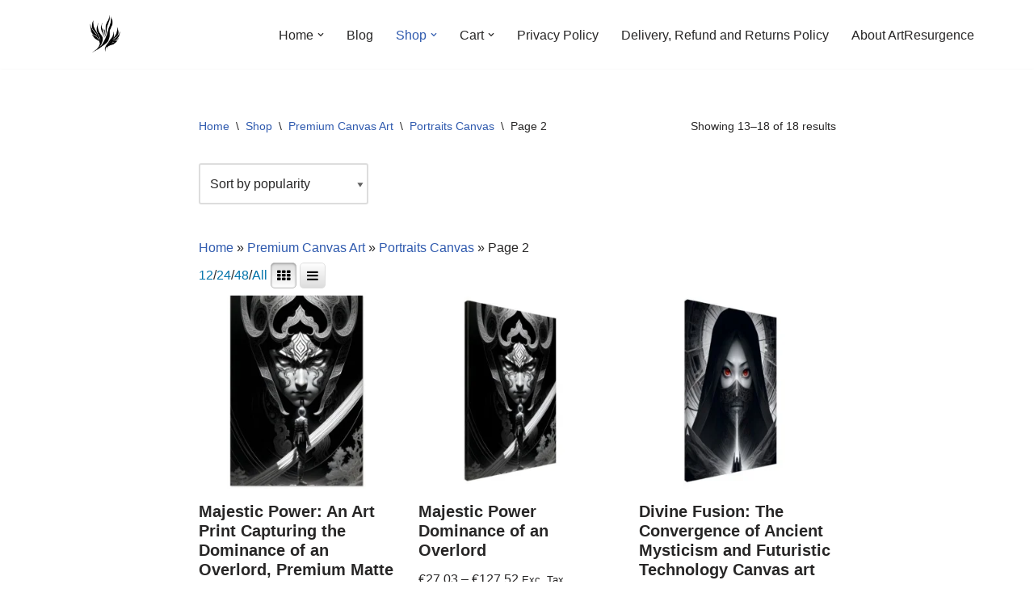

--- FILE ---
content_type: text/html; charset=UTF-8
request_url: https://art-resurgence.com/product-category/portrait-canvas/page/2/
body_size: 28934
content:
<!DOCTYPE html>
<html lang="en-GB">

<head>
	
	<meta charset="UTF-8">
	<meta name="viewport" content="width=device-width, initial-scale=1, minimum-scale=1">
	<link rel="profile" href="http://gmpg.org/xfn/11">
		<!-- Manifest added by SuperPWA - Progressive Web Apps Plugin For WordPress -->
<link rel="manifest" href="/superpwa-manifest.json">
<link rel="prefetch" href="/superpwa-manifest.json">
<meta name="theme-color" content="#D5E0EB">
<!-- / SuperPWA.com -->
				<script>document.documentElement.className = document.documentElement.className + ' yes-js js_active js'</script>
			<meta name='robots' content='index, follow, max-image-preview:large, max-snippet:-1, max-video-preview:-1' />
<script>window._wca = window._wca || [];</script>
<!-- Google tag (gtag.js) consent mode dataLayer added by Site Kit -->
<script id="google_gtagjs-js-consent-mode-data-layer">
window.dataLayer = window.dataLayer || [];function gtag(){dataLayer.push(arguments);}
gtag('consent', 'default', {"ad_personalization":"denied","ad_storage":"denied","ad_user_data":"denied","analytics_storage":"denied","functionality_storage":"denied","security_storage":"denied","personalization_storage":"denied","region":["AT","BE","BG","CH","CY","CZ","DE","DK","EE","ES","FI","FR","GB","GR","HR","HU","IE","IS","IT","LI","LT","LU","LV","MT","NL","NO","PL","PT","RO","SE","SI","SK"],"wait_for_update":500});
window._googlesitekitConsentCategoryMap = {"statistics":["analytics_storage"],"marketing":["ad_storage","ad_user_data","ad_personalization"],"functional":["functionality_storage","security_storage"],"preferences":["personalization_storage"]};
window._googlesitekitConsents = {"ad_personalization":"denied","ad_storage":"denied","ad_user_data":"denied","analytics_storage":"denied","functionality_storage":"denied","security_storage":"denied","personalization_storage":"denied","region":["AT","BE","BG","CH","CY","CZ","DE","DK","EE","ES","FI","FR","GB","GR","HR","HU","IE","IS","IT","LI","LT","LU","LV","MT","NL","NO","PL","PT","RO","SE","SI","SK"],"wait_for_update":500};
</script>
<!-- End Google tag (gtag.js) consent mode dataLayer added by Site Kit -->

	<!-- This site is optimized with the Yoast SEO plugin v26.7 - https://yoast.com/wordpress/plugins/seo/ -->
	<title>Portraits Canvas - ArtResurgence - Canvas Art and Posters</title>
	<meta name="description" content="ArtResurgence - Canvas Art and Posters - portrait canvas combines the materiality of canvas with the artistry of capturing human essence a fusion of texture and emotion!" />
	<link rel="canonical" href="https://art-resurgence.com/product-category/premium-canvas-art/portrait-canvas/page/2/" />
	<link rel="prev" href="https://art-resurgence.com/product-category/premium-canvas-art/portrait-canvas/" />
	<meta property="og:locale" content="en_GB" />
	<meta property="og:type" content="article" />
	<meta property="og:title" content="Portraits Canvas - ArtResurgence - Canvas Art and Posters" />
	<meta property="og:description" content="ArtResurgence - Canvas Art and Posters - portrait canvas combines the materiality of canvas with the artistry of capturing human essence a fusion of texture and emotion!" />
	<meta property="og:url" content="https://art-resurgence.com/product-category/premium-canvas-art/portrait-canvas/" />
	<meta property="og:site_name" content="ArtResurgence - Canvas Art and Posters" />
	<meta property="og:image" content="https://art-resurgence.com/wp-content/uploads/2023/11/56f101ec-9e7b-4a75-a6bd-79ff86ffe850.jpg" />
	<meta property="og:image:width" content="2048" />
	<meta property="og:image:height" content="2048" />
	<meta property="og:image:type" content="image/jpeg" />
	<meta name="twitter:card" content="summary_large_image" />
	<meta name="twitter:site" content="@artresurgence" />
	<script type="application/ld+json" class="yoast-schema-graph">{"@context":"https://schema.org","@graph":[{"@type":"CollectionPage","@id":"https://art-resurgence.com/product-category/premium-canvas-art/portrait-canvas/","url":"https://art-resurgence.com/product-category/premium-canvas-art/portrait-canvas/page/2/","name":"Portraits Canvas - ArtResurgence - Canvas Art and Posters","isPartOf":{"@id":"https://art-resurgence.com/#website"},"primaryImageOfPage":{"@id":"https://art-resurgence.com/product-category/premium-canvas-art/portrait-canvas/page/2/#primaryimage"},"image":{"@id":"https://art-resurgence.com/product-category/premium-canvas-art/portrait-canvas/page/2/#primaryimage"},"thumbnailUrl":"https://art-resurgence.com/wp-content/uploads/2024/09/e483b089-fa28-465a-9cab-d3a63ecbbf2d.jpg","description":"ArtResurgence - Canvas Art and Posters - portrait canvas combines the materiality of canvas with the artistry of capturing human essence a fusion of texture and emotion!","breadcrumb":{"@id":"https://art-resurgence.com/product-category/premium-canvas-art/portrait-canvas/page/2/#breadcrumb"},"inLanguage":"en-GB"},{"@type":"ImageObject","inLanguage":"en-GB","@id":"https://art-resurgence.com/product-category/premium-canvas-art/portrait-canvas/page/2/#primaryimage","url":"https://art-resurgence.com/wp-content/uploads/2024/09/e483b089-fa28-465a-9cab-d3a63ecbbf2d.jpg","contentUrl":"https://art-resurgence.com/wp-content/uploads/2024/09/e483b089-fa28-465a-9cab-d3a63ecbbf2d.jpg","width":2048,"height":2048,"caption":"e483b089-fa28-465a-9cab-d3a63ecbbf2d"},{"@type":"BreadcrumbList","@id":"https://art-resurgence.com/product-category/premium-canvas-art/portrait-canvas/page/2/#breadcrumb","itemListElement":[{"@type":"ListItem","position":1,"name":"Home","item":"https://art-resurgence.com/"},{"@type":"ListItem","position":2,"name":"Premium Canvas Art","item":"https://art-resurgence.com/product-category/premium-canvas-art/"},{"@type":"ListItem","position":3,"name":"Portraits Canvas"}]},{"@type":"WebSite","@id":"https://art-resurgence.com/#website","url":"https://art-resurgence.com/","name":"ArtResurgence","description":"Canvas Art Prints and Posters","publisher":{"@id":"https://art-resurgence.com/#organization"},"potentialAction":[{"@type":"SearchAction","target":{"@type":"EntryPoint","urlTemplate":"https://art-resurgence.com/?s={search_term_string}"},"query-input":{"@type":"PropertyValueSpecification","valueRequired":true,"valueName":"search_term_string"}}],"inLanguage":"en-GB"},{"@type":"Organization","@id":"https://art-resurgence.com/#organization","name":"art-resurgence.com","alternateName":"ArtResurgence","url":"https://art-resurgence.com/","logo":{"@type":"ImageObject","inLanguage":"en-GB","@id":"https://art-resurgence.com/#/schema/logo/image/","url":"https://art-resurgence.com/wp-content/uploads/2023/12/LOGO-art-resurgence-2-e1703367589557.png","contentUrl":"https://art-resurgence.com/wp-content/uploads/2023/12/LOGO-art-resurgence-2-e1703367589557.png","width":1113,"height":675,"caption":"art-resurgence.com"},"image":{"@id":"https://art-resurgence.com/#/schema/logo/image/"},"sameAs":["https://www.facebook.com/artresurgence","https://x.com/artresurgence","https://instagram.com/@artresurgence","https://pinterest.com/artresurgence"]}]}</script>
	<!-- / Yoast SEO plugin. -->


<link rel='dns-prefetch' href='//assets.pinterest.com' />
<link rel='dns-prefetch' href='//stats.wp.com' />
<link rel='dns-prefetch' href='//capi-automation.s3.us-east-2.amazonaws.com' />
<link rel='dns-prefetch' href='//www.googletagmanager.com' />
<link rel='dns-prefetch' href='//widgets.wp.com' />
<link rel='dns-prefetch' href='//s0.wp.com' />
<link rel='dns-prefetch' href='//0.gravatar.com' />
<link rel='dns-prefetch' href='//1.gravatar.com' />
<link rel='dns-prefetch' href='//2.gravatar.com' />
<link rel='dns-prefetch' href='//pagead2.googlesyndication.com' />
<link rel='preconnect' href='//c0.wp.com' />
<link rel="alternate" type="application/rss+xml" title="ArtResurgence - Canvas Art and Posters  &raquo; Feed" href="https://art-resurgence.com/feed/" />
<link rel="alternate" type="application/rss+xml" title="ArtResurgence - Canvas Art and Posters  &raquo; Comments Feed" href="https://art-resurgence.com/comments/feed/" />
<link rel="alternate" type="application/rss+xml" title="ArtResurgence - Canvas Art and Posters  &raquo; Portraits Canvas Category Feed" href="https://art-resurgence.com/product-category/premium-canvas-art/portrait-canvas/feed/" />
<style id='wp-img-auto-sizes-contain-inline-css'>
img:is([sizes=auto i],[sizes^="auto," i]){contain-intrinsic-size:3000px 1500px}
/*# sourceURL=wp-img-auto-sizes-contain-inline-css */
</style>
<style id='classic-theme-styles-inline-css'>
/*! This file is auto-generated */
.wp-block-button__link{color:#fff;background-color:#32373c;border-radius:9999px;box-shadow:none;text-decoration:none;padding:calc(.667em + 2px) calc(1.333em + 2px);font-size:1.125em}.wp-block-file__button{background:#32373c;color:#fff;text-decoration:none}
/*# sourceURL=/wp-includes/css/classic-themes.min.css */
</style>
<style id='woocommerce-inline-inline-css'>
.woocommerce form .form-row .required { visibility: visible; }
/*# sourceURL=woocommerce-inline-inline-css */
</style>
<link rel='stylesheet' id='wpo_min-header-0-css' href='https://art-resurgence.com/wp-content/cache/wpo-minify/1768411867/assets/wpo-minify-header-b6141956.min.css' media='all' />
<link rel='stylesheet' id='wp-block-library-css' href='https://c0.wp.com/c/6.9/wp-includes/css/dist/block-library/style.min.css' media='all' />
<style id='global-styles-inline-css'>
:root{--wp--preset--aspect-ratio--square: 1;--wp--preset--aspect-ratio--4-3: 4/3;--wp--preset--aspect-ratio--3-4: 3/4;--wp--preset--aspect-ratio--3-2: 3/2;--wp--preset--aspect-ratio--2-3: 2/3;--wp--preset--aspect-ratio--16-9: 16/9;--wp--preset--aspect-ratio--9-16: 9/16;--wp--preset--color--black: #000000;--wp--preset--color--cyan-bluish-gray: #abb8c3;--wp--preset--color--white: #ffffff;--wp--preset--color--pale-pink: #f78da7;--wp--preset--color--vivid-red: #cf2e2e;--wp--preset--color--luminous-vivid-orange: #ff6900;--wp--preset--color--luminous-vivid-amber: #fcb900;--wp--preset--color--light-green-cyan: #7bdcb5;--wp--preset--color--vivid-green-cyan: #00d084;--wp--preset--color--pale-cyan-blue: #8ed1fc;--wp--preset--color--vivid-cyan-blue: #0693e3;--wp--preset--color--vivid-purple: #9b51e0;--wp--preset--color--neve-link-color: var(--nv-primary-accent);--wp--preset--color--neve-link-hover-color: var(--nv-secondary-accent);--wp--preset--color--nv-site-bg: var(--nv-site-bg);--wp--preset--color--nv-light-bg: var(--nv-light-bg);--wp--preset--color--nv-dark-bg: var(--nv-dark-bg);--wp--preset--color--neve-text-color: var(--nv-text-color);--wp--preset--color--nv-text-dark-bg: var(--nv-text-dark-bg);--wp--preset--color--nv-c-1: var(--nv-c-1);--wp--preset--color--nv-c-2: var(--nv-c-2);--wp--preset--gradient--vivid-cyan-blue-to-vivid-purple: linear-gradient(135deg,rgb(6,147,227) 0%,rgb(155,81,224) 100%);--wp--preset--gradient--light-green-cyan-to-vivid-green-cyan: linear-gradient(135deg,rgb(122,220,180) 0%,rgb(0,208,130) 100%);--wp--preset--gradient--luminous-vivid-amber-to-luminous-vivid-orange: linear-gradient(135deg,rgb(252,185,0) 0%,rgb(255,105,0) 100%);--wp--preset--gradient--luminous-vivid-orange-to-vivid-red: linear-gradient(135deg,rgb(255,105,0) 0%,rgb(207,46,46) 100%);--wp--preset--gradient--very-light-gray-to-cyan-bluish-gray: linear-gradient(135deg,rgb(238,238,238) 0%,rgb(169,184,195) 100%);--wp--preset--gradient--cool-to-warm-spectrum: linear-gradient(135deg,rgb(74,234,220) 0%,rgb(151,120,209) 20%,rgb(207,42,186) 40%,rgb(238,44,130) 60%,rgb(251,105,98) 80%,rgb(254,248,76) 100%);--wp--preset--gradient--blush-light-purple: linear-gradient(135deg,rgb(255,206,236) 0%,rgb(152,150,240) 100%);--wp--preset--gradient--blush-bordeaux: linear-gradient(135deg,rgb(254,205,165) 0%,rgb(254,45,45) 50%,rgb(107,0,62) 100%);--wp--preset--gradient--luminous-dusk: linear-gradient(135deg,rgb(255,203,112) 0%,rgb(199,81,192) 50%,rgb(65,88,208) 100%);--wp--preset--gradient--pale-ocean: linear-gradient(135deg,rgb(255,245,203) 0%,rgb(182,227,212) 50%,rgb(51,167,181) 100%);--wp--preset--gradient--electric-grass: linear-gradient(135deg,rgb(202,248,128) 0%,rgb(113,206,126) 100%);--wp--preset--gradient--midnight: linear-gradient(135deg,rgb(2,3,129) 0%,rgb(40,116,252) 100%);--wp--preset--font-size--small: 13px;--wp--preset--font-size--medium: 20px;--wp--preset--font-size--large: 36px;--wp--preset--font-size--x-large: 42px;--wp--preset--spacing--20: 0.44rem;--wp--preset--spacing--30: 0.67rem;--wp--preset--spacing--40: 1rem;--wp--preset--spacing--50: 1.5rem;--wp--preset--spacing--60: 2.25rem;--wp--preset--spacing--70: 3.38rem;--wp--preset--spacing--80: 5.06rem;--wp--preset--shadow--natural: 6px 6px 9px rgba(0, 0, 0, 0.2);--wp--preset--shadow--deep: 12px 12px 50px rgba(0, 0, 0, 0.4);--wp--preset--shadow--sharp: 6px 6px 0px rgba(0, 0, 0, 0.2);--wp--preset--shadow--outlined: 6px 6px 0px -3px rgb(255, 255, 255), 6px 6px rgb(0, 0, 0);--wp--preset--shadow--crisp: 6px 6px 0px rgb(0, 0, 0);}:where(.is-layout-flex){gap: 0.5em;}:where(.is-layout-grid){gap: 0.5em;}body .is-layout-flex{display: flex;}.is-layout-flex{flex-wrap: wrap;align-items: center;}.is-layout-flex > :is(*, div){margin: 0;}body .is-layout-grid{display: grid;}.is-layout-grid > :is(*, div){margin: 0;}:where(.wp-block-columns.is-layout-flex){gap: 2em;}:where(.wp-block-columns.is-layout-grid){gap: 2em;}:where(.wp-block-post-template.is-layout-flex){gap: 1.25em;}:where(.wp-block-post-template.is-layout-grid){gap: 1.25em;}.has-black-color{color: var(--wp--preset--color--black) !important;}.has-cyan-bluish-gray-color{color: var(--wp--preset--color--cyan-bluish-gray) !important;}.has-white-color{color: var(--wp--preset--color--white) !important;}.has-pale-pink-color{color: var(--wp--preset--color--pale-pink) !important;}.has-vivid-red-color{color: var(--wp--preset--color--vivid-red) !important;}.has-luminous-vivid-orange-color{color: var(--wp--preset--color--luminous-vivid-orange) !important;}.has-luminous-vivid-amber-color{color: var(--wp--preset--color--luminous-vivid-amber) !important;}.has-light-green-cyan-color{color: var(--wp--preset--color--light-green-cyan) !important;}.has-vivid-green-cyan-color{color: var(--wp--preset--color--vivid-green-cyan) !important;}.has-pale-cyan-blue-color{color: var(--wp--preset--color--pale-cyan-blue) !important;}.has-vivid-cyan-blue-color{color: var(--wp--preset--color--vivid-cyan-blue) !important;}.has-vivid-purple-color{color: var(--wp--preset--color--vivid-purple) !important;}.has-neve-link-color-color{color: var(--wp--preset--color--neve-link-color) !important;}.has-neve-link-hover-color-color{color: var(--wp--preset--color--neve-link-hover-color) !important;}.has-nv-site-bg-color{color: var(--wp--preset--color--nv-site-bg) !important;}.has-nv-light-bg-color{color: var(--wp--preset--color--nv-light-bg) !important;}.has-nv-dark-bg-color{color: var(--wp--preset--color--nv-dark-bg) !important;}.has-neve-text-color-color{color: var(--wp--preset--color--neve-text-color) !important;}.has-nv-text-dark-bg-color{color: var(--wp--preset--color--nv-text-dark-bg) !important;}.has-nv-c-1-color{color: var(--wp--preset--color--nv-c-1) !important;}.has-nv-c-2-color{color: var(--wp--preset--color--nv-c-2) !important;}.has-black-background-color{background-color: var(--wp--preset--color--black) !important;}.has-cyan-bluish-gray-background-color{background-color: var(--wp--preset--color--cyan-bluish-gray) !important;}.has-white-background-color{background-color: var(--wp--preset--color--white) !important;}.has-pale-pink-background-color{background-color: var(--wp--preset--color--pale-pink) !important;}.has-vivid-red-background-color{background-color: var(--wp--preset--color--vivid-red) !important;}.has-luminous-vivid-orange-background-color{background-color: var(--wp--preset--color--luminous-vivid-orange) !important;}.has-luminous-vivid-amber-background-color{background-color: var(--wp--preset--color--luminous-vivid-amber) !important;}.has-light-green-cyan-background-color{background-color: var(--wp--preset--color--light-green-cyan) !important;}.has-vivid-green-cyan-background-color{background-color: var(--wp--preset--color--vivid-green-cyan) !important;}.has-pale-cyan-blue-background-color{background-color: var(--wp--preset--color--pale-cyan-blue) !important;}.has-vivid-cyan-blue-background-color{background-color: var(--wp--preset--color--vivid-cyan-blue) !important;}.has-vivid-purple-background-color{background-color: var(--wp--preset--color--vivid-purple) !important;}.has-neve-link-color-background-color{background-color: var(--wp--preset--color--neve-link-color) !important;}.has-neve-link-hover-color-background-color{background-color: var(--wp--preset--color--neve-link-hover-color) !important;}.has-nv-site-bg-background-color{background-color: var(--wp--preset--color--nv-site-bg) !important;}.has-nv-light-bg-background-color{background-color: var(--wp--preset--color--nv-light-bg) !important;}.has-nv-dark-bg-background-color{background-color: var(--wp--preset--color--nv-dark-bg) !important;}.has-neve-text-color-background-color{background-color: var(--wp--preset--color--neve-text-color) !important;}.has-nv-text-dark-bg-background-color{background-color: var(--wp--preset--color--nv-text-dark-bg) !important;}.has-nv-c-1-background-color{background-color: var(--wp--preset--color--nv-c-1) !important;}.has-nv-c-2-background-color{background-color: var(--wp--preset--color--nv-c-2) !important;}.has-black-border-color{border-color: var(--wp--preset--color--black) !important;}.has-cyan-bluish-gray-border-color{border-color: var(--wp--preset--color--cyan-bluish-gray) !important;}.has-white-border-color{border-color: var(--wp--preset--color--white) !important;}.has-pale-pink-border-color{border-color: var(--wp--preset--color--pale-pink) !important;}.has-vivid-red-border-color{border-color: var(--wp--preset--color--vivid-red) !important;}.has-luminous-vivid-orange-border-color{border-color: var(--wp--preset--color--luminous-vivid-orange) !important;}.has-luminous-vivid-amber-border-color{border-color: var(--wp--preset--color--luminous-vivid-amber) !important;}.has-light-green-cyan-border-color{border-color: var(--wp--preset--color--light-green-cyan) !important;}.has-vivid-green-cyan-border-color{border-color: var(--wp--preset--color--vivid-green-cyan) !important;}.has-pale-cyan-blue-border-color{border-color: var(--wp--preset--color--pale-cyan-blue) !important;}.has-vivid-cyan-blue-border-color{border-color: var(--wp--preset--color--vivid-cyan-blue) !important;}.has-vivid-purple-border-color{border-color: var(--wp--preset--color--vivid-purple) !important;}.has-neve-link-color-border-color{border-color: var(--wp--preset--color--neve-link-color) !important;}.has-neve-link-hover-color-border-color{border-color: var(--wp--preset--color--neve-link-hover-color) !important;}.has-nv-site-bg-border-color{border-color: var(--wp--preset--color--nv-site-bg) !important;}.has-nv-light-bg-border-color{border-color: var(--wp--preset--color--nv-light-bg) !important;}.has-nv-dark-bg-border-color{border-color: var(--wp--preset--color--nv-dark-bg) !important;}.has-neve-text-color-border-color{border-color: var(--wp--preset--color--neve-text-color) !important;}.has-nv-text-dark-bg-border-color{border-color: var(--wp--preset--color--nv-text-dark-bg) !important;}.has-nv-c-1-border-color{border-color: var(--wp--preset--color--nv-c-1) !important;}.has-nv-c-2-border-color{border-color: var(--wp--preset--color--nv-c-2) !important;}.has-vivid-cyan-blue-to-vivid-purple-gradient-background{background: var(--wp--preset--gradient--vivid-cyan-blue-to-vivid-purple) !important;}.has-light-green-cyan-to-vivid-green-cyan-gradient-background{background: var(--wp--preset--gradient--light-green-cyan-to-vivid-green-cyan) !important;}.has-luminous-vivid-amber-to-luminous-vivid-orange-gradient-background{background: var(--wp--preset--gradient--luminous-vivid-amber-to-luminous-vivid-orange) !important;}.has-luminous-vivid-orange-to-vivid-red-gradient-background{background: var(--wp--preset--gradient--luminous-vivid-orange-to-vivid-red) !important;}.has-very-light-gray-to-cyan-bluish-gray-gradient-background{background: var(--wp--preset--gradient--very-light-gray-to-cyan-bluish-gray) !important;}.has-cool-to-warm-spectrum-gradient-background{background: var(--wp--preset--gradient--cool-to-warm-spectrum) !important;}.has-blush-light-purple-gradient-background{background: var(--wp--preset--gradient--blush-light-purple) !important;}.has-blush-bordeaux-gradient-background{background: var(--wp--preset--gradient--blush-bordeaux) !important;}.has-luminous-dusk-gradient-background{background: var(--wp--preset--gradient--luminous-dusk) !important;}.has-pale-ocean-gradient-background{background: var(--wp--preset--gradient--pale-ocean) !important;}.has-electric-grass-gradient-background{background: var(--wp--preset--gradient--electric-grass) !important;}.has-midnight-gradient-background{background: var(--wp--preset--gradient--midnight) !important;}.has-small-font-size{font-size: var(--wp--preset--font-size--small) !important;}.has-medium-font-size{font-size: var(--wp--preset--font-size--medium) !important;}.has-large-font-size{font-size: var(--wp--preset--font-size--large) !important;}.has-x-large-font-size{font-size: var(--wp--preset--font-size--x-large) !important;}
/*# sourceURL=global-styles-inline-css */
</style>

<link rel='stylesheet' id='wpo_min-header-2-css' href='https://art-resurgence.com/wp-content/cache/wpo-minify/1768411867/assets/wpo-minify-header-f5f60fec.min.css' media='all' />
<link rel='stylesheet' id='woocommerce-layout-css' href='https://c0.wp.com/p/woocommerce/10.4.3/assets/css/woocommerce-layout.css' media='all' />
<style id='woocommerce-layout-inline-css'>

	.infinite-scroll .woocommerce-pagination {
		display: none;
	}
/*# sourceURL=woocommerce-layout-inline-css */
</style>
<link rel='stylesheet' id='woocommerce-smallscreen-css' href='https://c0.wp.com/p/woocommerce/10.4.3/assets/css/woocommerce-smallscreen.css' media='only screen and (max-width: 768px)' />
<link rel='stylesheet' id='woocommerce-general-css' href='https://c0.wp.com/p/woocommerce/10.4.3/assets/css/woocommerce.css' media='all' />
<link rel='stylesheet' id='wpo_min-header-6-css' href='https://art-resurgence.com/wp-content/cache/wpo-minify/1768411867/assets/wpo-minify-header-d5284b65.min.css' media='all' />
<link rel='stylesheet' id='jetpack_likes-css' href='https://c0.wp.com/p/jetpack/15.4/modules/likes/style.css' media='all' />
<link rel='stylesheet' id='wpo_min-header-8-css' href='https://art-resurgence.com/wp-content/cache/wpo-minify/1768411867/assets/wpo-minify-header-01b12bad.min.css' media='all' />
<script src="https://c0.wp.com/c/6.9/wp-includes/js/jquery/jquery.min.js" id="jquery-core-js"></script>
<script src="https://c0.wp.com/c/6.9/wp-includes/js/jquery/jquery-migrate.min.js" id="jquery-migrate-js"></script>
<script id="WCPAY_ASSETS-js-extra">
var wcpayAssets = {"url":"https://art-resurgence.com/wp-content/plugins/woocommerce-payments/dist/"};
//# sourceURL=WCPAY_ASSETS-js-extra
</script>
<script id="wpo_min-header-2-js-extra">
var lgv_options = {"default_style":"grid","mobile_default_style":"grid","max_mobile_width":"768","user_func":{"before_style_set":"","after_style_set":"","after_style_list":"","after_style_grid":"","before_get_cookie":"","after_get_cookie":"","before_buttons_reselect":"","after_buttons_reselect":"","before_product_reselect":"","after_product_reselect":"","before_page_reload":"","before_ajax_product_reload":"","after_ajax_product_reload":""},"style_on_pages":{"pages":false,"mobile_pages":false,"desktop_pages":false}};
//# sourceURL=wpo_min-header-2-js-extra
</script>
<script src="https://art-resurgence.com/wp-content/cache/wpo-minify/1768411867/assets/wpo-minify-header-c73c24a6.min.js" id="wpo_min-header-2-js"></script>
<script src="https://c0.wp.com/p/woocommerce/10.4.3/assets/js/jquery-blockui/jquery.blockUI.min.js" id="wc-jquery-blockui-js" defer data-wp-strategy="defer"></script>
<script id="wc-add-to-cart-js-extra">
var wc_add_to_cart_params = {"ajax_url":"/wp-admin/admin-ajax.php","wc_ajax_url":"/?wc-ajax=%%endpoint%%","i18n_view_cart":"View basket","cart_url":"https://art-resurgence.com/cart/","is_cart":"","cart_redirect_after_add":"no"};
//# sourceURL=wc-add-to-cart-js-extra
</script>
<script src="https://c0.wp.com/p/woocommerce/10.4.3/assets/js/frontend/add-to-cart.min.js" id="wc-add-to-cart-js" defer data-wp-strategy="defer"></script>
<script src="https://c0.wp.com/p/woocommerce/10.4.3/assets/js/js-cookie/js.cookie.min.js" id="wc-js-cookie-js" defer data-wp-strategy="defer"></script>
<script id="woocommerce-js-extra">
var woocommerce_params = {"ajax_url":"/wp-admin/admin-ajax.php","wc_ajax_url":"/?wc-ajax=%%endpoint%%","i18n_password_show":"Show password","i18n_password_hide":"Hide password"};
//# sourceURL=woocommerce-js-extra
</script>
<script src="https://c0.wp.com/p/woocommerce/10.4.3/assets/js/frontend/woocommerce.min.js" id="woocommerce-js" defer data-wp-strategy="defer"></script>
<script src="https://stats.wp.com/s-202604.js" id="woocommerce-analytics-js" defer data-wp-strategy="defer"></script>

<!-- Google tag (gtag.js) snippet added by Site Kit -->
<!-- Google Analytics snippet added by Site Kit -->
<script src="https://www.googletagmanager.com/gtag/js?id=GT-57SQS9X" id="google_gtagjs-js" async></script>
<script id="google_gtagjs-js-after">
window.dataLayer = window.dataLayer || [];function gtag(){dataLayer.push(arguments);}
gtag("set","linker",{"domains":["art-resurgence.com"]});
gtag("js", new Date());
gtag("set", "developer_id.dZTNiMT", true);
gtag("config", "GT-57SQS9X");
//# sourceURL=google_gtagjs-js-after
</script>
<meta name="generator" content="Site Kit by Google 1.170.0" />        <style>
                                </style>
        <meta name="google-site-verification" content="VE1zvV-7H-m9j6o8kdJIAwtSCfemyl4nyaG3I0dzHFY" />
<meta name="robots" content="max-snippet:50, max-image-preview:large" />
<script src="https://analytics.ahrefs.com/analytics.js" data-key="dQou5LnMR2k5WoSHoFFlAg" async></script>
<meta name="google-adsense-account" content="ca-pub-7957031161948142">
	<style>img#wpstats{display:none}</style>
		<!-- Google site verification - Google for WooCommerce -->
<meta name="google-site-verification" content="qge5TDnCKPNleOTbSq3x4sfCUXGIua6htQpZKBHPMJU" />
	<noscript><style>.woocommerce-product-gallery{ opacity: 1 !important; }</style></noscript>
	
<!-- Google AdSense meta tags added by Site Kit -->
<meta name="google-adsense-platform-account" content="ca-host-pub-2644536267352236">
<meta name="google-adsense-platform-domain" content="sitekit.withgoogle.com">
<!-- End Google AdSense meta tags added by Site Kit -->
			<script  type="text/javascript">
				!function(f,b,e,v,n,t,s){if(f.fbq)return;n=f.fbq=function(){n.callMethod?
					n.callMethod.apply(n,arguments):n.queue.push(arguments)};if(!f._fbq)f._fbq=n;
					n.push=n;n.loaded=!0;n.version='2.0';n.queue=[];t=b.createElement(e);t.async=!0;
					t.src=v;s=b.getElementsByTagName(e)[0];s.parentNode.insertBefore(t,s)}(window,
					document,'script','https://connect.facebook.net/en_US/fbevents.js');
			</script>
			<!-- WooCommerce Facebook Integration Begin -->
			<script  type="text/javascript">

				fbq('init', '2149092205446169', {}, {
    "agent": "woocommerce_6-10.4.3-3.5.15"
});

				document.addEventListener( 'DOMContentLoaded', function() {
					// Insert placeholder for events injected when a product is added to the cart through AJAX.
					document.body.insertAdjacentHTML( 'beforeend', '<div class=\"wc-facebook-pixel-event-placeholder\"></div>' );
				}, false );

			</script>
			<!-- WooCommerce Facebook Integration End -->
			
<!-- Google AdSense snippet added by Site Kit -->
<script async src="https://pagead2.googlesyndication.com/pagead/js/adsbygoogle.js?client=ca-pub-7957031161948142&amp;host=ca-host-pub-2644536267352236" crossorigin="anonymous"></script>

<!-- End Google AdSense snippet added by Site Kit -->
<link rel="icon" href="https://art-resurgence.com/wp-content/uploads/2023/12/cropped-favicon-32x32-1-32x32.png" sizes="32x32" />
<link rel="icon" href="https://art-resurgence.com/wp-content/uploads/2023/12/cropped-favicon-32x32-1-192x192.png" sizes="192x192" />
<link rel="apple-touch-icon" href="https://art-resurgence.com/wp-content/uploads/2023/12/cropped-favicon-32x32-1-180x180.png" />
<meta name="msapplication-TileImage" content="https://art-resurgence.com/wp-content/uploads/2023/12/cropped-favicon-32x32-1-270x270.png" />

		<!-- Global site tag (gtag.js) - Google Ads: AW-11390635801 - Google for WooCommerce -->
		<script async src="https://www.googletagmanager.com/gtag/js?id=AW-11390635801"></script>
		<script>
			window.dataLayer = window.dataLayer || [];
			function gtag() { dataLayer.push(arguments); }
			gtag( 'consent', 'default', {
				analytics_storage: 'denied',
				ad_storage: 'denied',
				ad_user_data: 'denied',
				ad_personalization: 'denied',
				region: ['AT', 'BE', 'BG', 'HR', 'CY', 'CZ', 'DK', 'EE', 'FI', 'FR', 'DE', 'GR', 'HU', 'IS', 'IE', 'IT', 'LV', 'LI', 'LT', 'LU', 'MT', 'NL', 'NO', 'PL', 'PT', 'RO', 'SK', 'SI', 'ES', 'SE', 'GB', 'CH'],
				wait_for_update: 500,
			} );
			gtag('js', new Date());
			gtag('set', 'developer_id.dOGY3NW', true);
			gtag("config", "AW-11390635801", { "groups": "GLA", "send_page_view": false });		</script>

		
	<link rel='stylesheet' id='wc-blocks-style-css' href='https://c0.wp.com/p/woocommerce/10.4.3/assets/client/blocks/wc-blocks.css' media='all' />
<link rel='stylesheet' id='photoswipe-css' href='https://c0.wp.com/p/woocommerce/10.4.3/assets/css/photoswipe/photoswipe.min.css' media='all' />
<link rel='stylesheet' id='photoswipe-default-skin-css' href='https://c0.wp.com/p/woocommerce/10.4.3/assets/css/photoswipe/default-skin/default-skin.min.css' media='all' />
</head>

<body  class="archive paged tax-product_cat term-portrait-canvas term-269 wp-custom-logo paged-2 wp-theme-neve theme-neve woocommerce woocommerce-page woocommerce-no-js  nv-blog-grid nv-sidebar-right menu_sidebar_slide_left" id="neve_body"  >
<script>
gtag("event", "page_view", {send_to: "GLA"});
</script>
<div class="wrapper">
	
	<header class="header"  >
		<a class="neve-skip-link show-on-focus" href="#content" >
			Skip to content		</a>
		<div id="header-grid"  class="hfg_header site-header">
	
<nav class="header--row header-main hide-on-mobile hide-on-tablet layout-full-contained nv-navbar header--row"
	data-row-id="main" data-show-on="desktop">

	<div
		class="header--row-inner header-main-inner">
		<div class="container">
			<div
				class="row row--wrapper"
				data-section="hfg_header_layout_main" >
				<div class="hfg-slot left"><div class="builder-item desktop-left"><div class="item--inner builder-item--logo"
		data-section="title_tagline"
		data-item-id="logo">
	
<div class="site-logo">
	<a class="brand" href="https://art-resurgence.com/" aria-label="ArtResurgence - Canvas Art and Posters  Canvas Art Prints and Posters" rel="home"><img width="1997" height="823" src="https://art-resurgence.com/wp-content/uploads/2023/12/cropped-cropped-LOGO-art-resurgence.png" class="neve-site-logo skip-lazy" alt="artresurgence logo canvas art prints and posters" data-variant="logo" decoding="async" fetchpriority="high" srcset="https://art-resurgence.com/wp-content/uploads/2023/12/cropped-cropped-LOGO-art-resurgence.png 1997w, https://art-resurgence.com/wp-content/uploads/2023/12/cropped-cropped-LOGO-art-resurgence-300x124.png 300w, https://art-resurgence.com/wp-content/uploads/2023/12/cropped-cropped-LOGO-art-resurgence-1024x422.png 1024w, https://art-resurgence.com/wp-content/uploads/2023/12/cropped-cropped-LOGO-art-resurgence-768x317.png 768w, https://art-resurgence.com/wp-content/uploads/2023/12/cropped-cropped-LOGO-art-resurgence-1536x633.png 1536w, https://art-resurgence.com/wp-content/uploads/2023/12/cropped-cropped-LOGO-art-resurgence-600x247.png 600w, https://art-resurgence.com/wp-content/uploads/2023/12/cropped-cropped-LOGO-art-resurgence-467x192.png 467w" sizes="(max-width: 1997px) 100vw, 1997px" data-attachment-id="4838" data-permalink="https://art-resurgence.com/?attachment_id=4838" data-orig-file="https://art-resurgence.com/wp-content/uploads/2023/12/cropped-cropped-LOGO-art-resurgence.png" data-orig-size="1997,823" data-comments-opened="0" data-image-meta="{&quot;aperture&quot;:&quot;0&quot;,&quot;credit&quot;:&quot;&quot;,&quot;camera&quot;:&quot;&quot;,&quot;caption&quot;:&quot;&quot;,&quot;created_timestamp&quot;:&quot;0&quot;,&quot;copyright&quot;:&quot;&quot;,&quot;focal_length&quot;:&quot;0&quot;,&quot;iso&quot;:&quot;0&quot;,&quot;shutter_speed&quot;:&quot;0&quot;,&quot;title&quot;:&quot;&quot;,&quot;orientation&quot;:&quot;0&quot;}" data-image-title="cropped-cropped-LOGO-art-resurgence.png" data-image-description="&lt;p&gt;https://art-resurgence.com/wp-content/uploads/2023/12/cropped-LOGO-art-resurgence.png&lt;/p&gt;
" data-image-caption="" data-medium-file="https://art-resurgence.com/wp-content/uploads/2023/12/cropped-cropped-LOGO-art-resurgence-300x124.png" data-large-file="https://art-resurgence.com/wp-content/uploads/2023/12/cropped-cropped-LOGO-art-resurgence-1024x422.png" /></a></div>
	</div>

</div></div><div class="hfg-slot right"><div class="builder-item has-nav"><div class="item--inner builder-item--primary-menu has_menu"
		data-section="header_menu_primary"
		data-item-id="primary-menu">
	<div class="nv-nav-wrap">
	<div role="navigation" class="nav-menu-primary"
			aria-label="Primary Menu">

		<ul id="nv-primary-navigation-main" class="primary-menu-ul nav-ul menu-desktop"><li id="menu-item-10629" class="menu-item menu-item-type-post_type menu-item-object-page menu-item-home menu-item-has-children menu-item-10629"><div class="wrap"><a href="https://art-resurgence.com/"><span class="menu-item-title-wrap dd-title">Home</span></a><div role="button" aria-pressed="false" aria-label="Open Submenu" tabindex="0" class="caret-wrap caret 1" style="margin-left:5px;"><span class="caret"><svg fill="currentColor" aria-label="Dropdown" xmlns="http://www.w3.org/2000/svg" viewBox="0 0 448 512"><path d="M207.029 381.476L12.686 187.132c-9.373-9.373-9.373-24.569 0-33.941l22.667-22.667c9.357-9.357 24.522-9.375 33.901-.04L224 284.505l154.745-154.021c9.379-9.335 24.544-9.317 33.901.04l22.667 22.667c9.373 9.373 9.373 24.569 0 33.941L240.971 381.476c-9.373 9.372-24.569 9.372-33.942 0z"/></svg></span></div></div>
<ul class="sub-menu">
	<li id="menu-item-10649" class="menu-item menu-item-type-post_type menu-item-object-page menu-item-10649"><div class="wrap"><a href="https://art-resurgence.com/metropolitan-museum-of-art-explorer/">Metropolitan Museum of Art Explorer</a></div></li>
</ul>
</li>
<li id="menu-item-10630" class="menu-item menu-item-type-post_type menu-item-object-page menu-item-10630"><div class="wrap"><a href="https://art-resurgence.com/blog-art-and-art-prints/">Blog</a></div></li>
<li id="menu-item-10631" class="menu-item menu-item-type-post_type menu-item-object-page current-menu-ancestor current-menu-parent current_page_parent current_page_ancestor menu-item-has-children menu-item-10631 nv-active"><div class="wrap"><a href="https://art-resurgence.com/shop/"><span class="menu-item-title-wrap dd-title">Shop</span></a><div role="button" aria-pressed="false" aria-label="Open Submenu" tabindex="0" class="caret-wrap caret 4" style="margin-left:5px;"><span class="caret"><svg fill="currentColor" aria-label="Dropdown" xmlns="http://www.w3.org/2000/svg" viewBox="0 0 448 512"><path d="M207.029 381.476L12.686 187.132c-9.373-9.373-9.373-24.569 0-33.941l22.667-22.667c9.357-9.357 24.522-9.375 33.901-.04L224 284.505l154.745-154.021c9.379-9.335 24.544-9.317 33.901.04l22.667 22.667c9.373 9.373 9.373 24.569 0 33.941L240.971 381.476c-9.373 9.372-24.569 9.372-33.942 0z"/></svg></span></div></div>
<ul class="sub-menu">
	<li id="menu-item-10636" class="menu-item menu-item-type-taxonomy menu-item-object-product_cat menu-item-10636"><div class="wrap"><a href="https://art-resurgence.com/product-category/premium-canvas-art/abstract-canvas/">Abstracts Canvas</a></div></li>
	<li id="menu-item-10642" class="menu-item menu-item-type-taxonomy menu-item-object-product_cat menu-item-10642"><div class="wrap"><a href="https://art-resurgence.com/product-category/premium-canvas-art/cosmic-wonders/">Cosmic Wonders Canvas</a></div></li>
	<li id="menu-item-10637" class="menu-item menu-item-type-taxonomy menu-item-object-product_cat menu-item-10637"><div class="wrap"><a href="https://art-resurgence.com/product-category/premium-canvas-art/dark-art-canvas/">Dark Art Canvas</a></div></li>
	<li id="menu-item-10639" class="menu-item menu-item-type-taxonomy menu-item-object-product_cat menu-item-10639"><div class="wrap"><a href="https://art-resurgence.com/product-category/premium-canvas-art/famous_art/">Famous Art Works Canvas</a></div></li>
	<li id="menu-item-10644" class="menu-item menu-item-type-taxonomy menu-item-object-product_cat menu-item-10644"><div class="wrap"><a href="https://art-resurgence.com/product-category/premium-canvas-art/flower-art-prints/">Flower Art Canvas</a></div></li>
	<li id="menu-item-10641" class="menu-item menu-item-type-taxonomy menu-item-object-product_cat menu-item-10641"><div class="wrap"><a href="https://art-resurgence.com/product-category/premium-canvas-art/kids-room-canvas/">Kids Rooms Canvas</a></div></li>
	<li id="menu-item-10643" class="menu-item menu-item-type-taxonomy menu-item-object-product_cat menu-item-10643"><div class="wrap"><a href="https://art-resurgence.com/product-category/premium-canvas-art/landscape-canvas/">Landscape Canvas</a></div></li>
	<li id="menu-item-10638" class="menu-item menu-item-type-taxonomy menu-item-object-product_cat current-menu-item menu-item-10638 nv-active"><div class="wrap"><a href="https://art-resurgence.com/product-category/premium-canvas-art/portrait-canvas/" aria-current="page">Portraits Canvas</a></div></li>
	<li id="menu-item-10640" class="menu-item menu-item-type-taxonomy menu-item-object-product_cat menu-item-10640"><div class="wrap"><a href="https://art-resurgence.com/product-category/premium-canvas-art/watercolor-canvas/">Watercolor Canvas</a></div></li>
	<li id="menu-item-10645" class="menu-item menu-item-type-taxonomy menu-item-object-product_cat menu-item-10645"><div class="wrap"><a href="https://art-resurgence.com/product-category/uncategorized/">Uncategorized</a></div></li>
</ul>
</li>
<li id="menu-item-10632" class="menu-item menu-item-type-post_type menu-item-object-page menu-item-has-children menu-item-10632"><div class="wrap"><a href="https://art-resurgence.com/cart/"><span class="menu-item-title-wrap dd-title">Cart</span></a><div role="button" aria-pressed="false" aria-label="Open Submenu" tabindex="0" class="caret-wrap caret 15" style="margin-left:5px;"><span class="caret"><svg fill="currentColor" aria-label="Dropdown" xmlns="http://www.w3.org/2000/svg" viewBox="0 0 448 512"><path d="M207.029 381.476L12.686 187.132c-9.373-9.373-9.373-24.569 0-33.941l22.667-22.667c9.357-9.357 24.522-9.375 33.901-.04L224 284.505l154.745-154.021c9.379-9.335 24.544-9.317 33.901.04l22.667 22.667c9.373 9.373 9.373 24.569 0 33.941L240.971 381.476c-9.373 9.372-24.569 9.372-33.942 0z"/></svg></span></div></div>
<ul class="sub-menu">
	<li id="menu-item-10646" class="menu-item menu-item-type-post_type menu-item-object-page menu-item-10646"><div class="wrap"><a href="https://art-resurgence.com/wishlist/">Wishlist</a></div></li>
	<li id="menu-item-10635" class="menu-item menu-item-type-post_type menu-item-object-page menu-item-10635"><div class="wrap"><a href="https://art-resurgence.com/checkout/">Checkout</a></div></li>
</ul>
</li>
<li id="menu-item-10633" class="menu-item menu-item-type-post_type menu-item-object-page menu-item-privacy-policy menu-item-10633"><div class="wrap"><a href="https://art-resurgence.com/privacy-policy/">Privacy Policy</a></div></li>
<li id="menu-item-10634" class="menu-item menu-item-type-post_type menu-item-object-page menu-item-10634"><div class="wrap"><a href="https://art-resurgence.com/delivery_refund_and_return_policy/">Delivery, Refund and Returns Policy</a></div></li>
<li id="menu-item-10648" class="menu-item menu-item-type-post_type menu-item-object-page menu-item-10648"><div class="wrap"><a href="https://art-resurgence.com/about/">About ArtResurgence</a></div></li>
</ul>	</div>
</div>

	</div>

</div></div>							</div>
		</div>
	</div>
</nav>


<nav class="header--row header-main hide-on-desktop layout-full-contained nv-navbar header--row"
	data-row-id="main" data-show-on="mobile">

	<div
		class="header--row-inner header-main-inner">
		<div class="container">
			<div
				class="row row--wrapper"
				data-section="hfg_header_layout_main" >
				<div class="hfg-slot left"><div class="builder-item tablet-left mobile-left"><div class="item--inner builder-item--logo"
		data-section="title_tagline"
		data-item-id="logo">
	
<div class="site-logo">
	<a class="brand" href="https://art-resurgence.com/" aria-label="ArtResurgence - Canvas Art and Posters  Canvas Art Prints and Posters" rel="home"><img width="1997" height="823" src="https://art-resurgence.com/wp-content/uploads/2023/12/cropped-cropped-LOGO-art-resurgence.png" class="neve-site-logo skip-lazy" alt="artresurgence logo canvas art prints and posters" data-variant="logo" decoding="async" srcset="https://art-resurgence.com/wp-content/uploads/2023/12/cropped-cropped-LOGO-art-resurgence.png 1997w, https://art-resurgence.com/wp-content/uploads/2023/12/cropped-cropped-LOGO-art-resurgence-300x124.png 300w, https://art-resurgence.com/wp-content/uploads/2023/12/cropped-cropped-LOGO-art-resurgence-1024x422.png 1024w, https://art-resurgence.com/wp-content/uploads/2023/12/cropped-cropped-LOGO-art-resurgence-768x317.png 768w, https://art-resurgence.com/wp-content/uploads/2023/12/cropped-cropped-LOGO-art-resurgence-1536x633.png 1536w, https://art-resurgence.com/wp-content/uploads/2023/12/cropped-cropped-LOGO-art-resurgence-600x247.png 600w, https://art-resurgence.com/wp-content/uploads/2023/12/cropped-cropped-LOGO-art-resurgence-467x192.png 467w" sizes="(max-width: 1997px) 100vw, 1997px" data-attachment-id="4838" data-permalink="https://art-resurgence.com/?attachment_id=4838" data-orig-file="https://art-resurgence.com/wp-content/uploads/2023/12/cropped-cropped-LOGO-art-resurgence.png" data-orig-size="1997,823" data-comments-opened="0" data-image-meta="{&quot;aperture&quot;:&quot;0&quot;,&quot;credit&quot;:&quot;&quot;,&quot;camera&quot;:&quot;&quot;,&quot;caption&quot;:&quot;&quot;,&quot;created_timestamp&quot;:&quot;0&quot;,&quot;copyright&quot;:&quot;&quot;,&quot;focal_length&quot;:&quot;0&quot;,&quot;iso&quot;:&quot;0&quot;,&quot;shutter_speed&quot;:&quot;0&quot;,&quot;title&quot;:&quot;&quot;,&quot;orientation&quot;:&quot;0&quot;}" data-image-title="cropped-cropped-LOGO-art-resurgence.png" data-image-description="&lt;p&gt;https://art-resurgence.com/wp-content/uploads/2023/12/cropped-LOGO-art-resurgence.png&lt;/p&gt;
" data-image-caption="" data-medium-file="https://art-resurgence.com/wp-content/uploads/2023/12/cropped-cropped-LOGO-art-resurgence-300x124.png" data-large-file="https://art-resurgence.com/wp-content/uploads/2023/12/cropped-cropped-LOGO-art-resurgence-1024x422.png" /></a></div>
	</div>

</div></div><div class="hfg-slot right"><div class="builder-item tablet-left mobile-left"><div class="item--inner builder-item--nav-icon"
		data-section="header_menu_icon"
		data-item-id="nav-icon">
	<div class="menu-mobile-toggle item-button navbar-toggle-wrapper">
	<button type="button" class=" navbar-toggle"
			value="Navigation Menu"
					aria-label="Navigation Menu "
			aria-expanded="false" onclick="if('undefined' !== typeof toggleAriaClick ) { toggleAriaClick() }">
					<span class="bars">
				<span class="icon-bar"></span>
				<span class="icon-bar"></span>
				<span class="icon-bar"></span>
			</span>
					<span class="screen-reader-text">Navigation Menu</span>
	</button>
</div> <!--.navbar-toggle-wrapper-->


	</div>

</div></div>							</div>
		</div>
	</div>
</nav>

<div
		id="header-menu-sidebar" class="header-menu-sidebar tcb menu-sidebar-panel slide_left hfg-pe"
		data-row-id="sidebar">
	<div id="header-menu-sidebar-bg" class="header-menu-sidebar-bg">
				<div class="close-sidebar-panel navbar-toggle-wrapper">
			<button type="button" class="hamburger is-active  navbar-toggle active" 					value="Navigation Menu"
					aria-label="Navigation Menu "
					aria-expanded="false" onclick="if('undefined' !== typeof toggleAriaClick ) { toggleAriaClick() }">
								<span class="bars">
						<span class="icon-bar"></span>
						<span class="icon-bar"></span>
						<span class="icon-bar"></span>
					</span>
								<span class="screen-reader-text">
			Navigation Menu					</span>
			</button>
		</div>
					<div id="header-menu-sidebar-inner" class="header-menu-sidebar-inner tcb ">
						<div class="builder-item has-nav"><div class="item--inner builder-item--primary-menu has_menu"
		data-section="header_menu_primary"
		data-item-id="primary-menu">
	<div class="nv-nav-wrap">
	<div role="navigation" class="nav-menu-primary"
			aria-label="Primary Menu">

		<ul id="nv-primary-navigation-sidebar" class="primary-menu-ul nav-ul menu-mobile"><li class="menu-item menu-item-type-post_type menu-item-object-page menu-item-home menu-item-has-children menu-item-10629"><div class="wrap"><a href="https://art-resurgence.com/"><span class="menu-item-title-wrap dd-title">Home</span></a><button tabindex="0" type="button" class="caret-wrap navbar-toggle 1 " style="margin-left:5px;"  aria-label="Toggle Home"><span class="caret"><svg fill="currentColor" aria-label="Dropdown" xmlns="http://www.w3.org/2000/svg" viewBox="0 0 448 512"><path d="M207.029 381.476L12.686 187.132c-9.373-9.373-9.373-24.569 0-33.941l22.667-22.667c9.357-9.357 24.522-9.375 33.901-.04L224 284.505l154.745-154.021c9.379-9.335 24.544-9.317 33.901.04l22.667 22.667c9.373 9.373 9.373 24.569 0 33.941L240.971 381.476c-9.373 9.372-24.569 9.372-33.942 0z"/></svg></span></button></div>
<ul class="sub-menu">
	<li class="menu-item menu-item-type-post_type menu-item-object-page menu-item-10649"><div class="wrap"><a href="https://art-resurgence.com/metropolitan-museum-of-art-explorer/">Metropolitan Museum of Art Explorer</a></div></li>
</ul>
</li>
<li class="menu-item menu-item-type-post_type menu-item-object-page menu-item-10630"><div class="wrap"><a href="https://art-resurgence.com/blog-art-and-art-prints/">Blog</a></div></li>
<li class="menu-item menu-item-type-post_type menu-item-object-page current-menu-ancestor current-menu-parent current_page_parent current_page_ancestor menu-item-has-children menu-item-10631 nv-active"><div class="wrap"><a href="https://art-resurgence.com/shop/"><span class="menu-item-title-wrap dd-title">Shop</span></a><button tabindex="0" type="button" class="caret-wrap navbar-toggle 4 " style="margin-left:5px;"  aria-label="Toggle Shop"><span class="caret"><svg fill="currentColor" aria-label="Dropdown" xmlns="http://www.w3.org/2000/svg" viewBox="0 0 448 512"><path d="M207.029 381.476L12.686 187.132c-9.373-9.373-9.373-24.569 0-33.941l22.667-22.667c9.357-9.357 24.522-9.375 33.901-.04L224 284.505l154.745-154.021c9.379-9.335 24.544-9.317 33.901.04l22.667 22.667c9.373 9.373 9.373 24.569 0 33.941L240.971 381.476c-9.373 9.372-24.569 9.372-33.942 0z"/></svg></span></button></div>
<ul class="sub-menu">
	<li class="menu-item menu-item-type-taxonomy menu-item-object-product_cat menu-item-10636"><div class="wrap"><a href="https://art-resurgence.com/product-category/premium-canvas-art/abstract-canvas/">Abstracts Canvas</a></div></li>
	<li class="menu-item menu-item-type-taxonomy menu-item-object-product_cat menu-item-10642"><div class="wrap"><a href="https://art-resurgence.com/product-category/premium-canvas-art/cosmic-wonders/">Cosmic Wonders Canvas</a></div></li>
	<li class="menu-item menu-item-type-taxonomy menu-item-object-product_cat menu-item-10637"><div class="wrap"><a href="https://art-resurgence.com/product-category/premium-canvas-art/dark-art-canvas/">Dark Art Canvas</a></div></li>
	<li class="menu-item menu-item-type-taxonomy menu-item-object-product_cat menu-item-10639"><div class="wrap"><a href="https://art-resurgence.com/product-category/premium-canvas-art/famous_art/">Famous Art Works Canvas</a></div></li>
	<li class="menu-item menu-item-type-taxonomy menu-item-object-product_cat menu-item-10644"><div class="wrap"><a href="https://art-resurgence.com/product-category/premium-canvas-art/flower-art-prints/">Flower Art Canvas</a></div></li>
	<li class="menu-item menu-item-type-taxonomy menu-item-object-product_cat menu-item-10641"><div class="wrap"><a href="https://art-resurgence.com/product-category/premium-canvas-art/kids-room-canvas/">Kids Rooms Canvas</a></div></li>
	<li class="menu-item menu-item-type-taxonomy menu-item-object-product_cat menu-item-10643"><div class="wrap"><a href="https://art-resurgence.com/product-category/premium-canvas-art/landscape-canvas/">Landscape Canvas</a></div></li>
	<li class="menu-item menu-item-type-taxonomy menu-item-object-product_cat current-menu-item menu-item-10638 nv-active"><div class="wrap"><a href="https://art-resurgence.com/product-category/premium-canvas-art/portrait-canvas/" aria-current="page">Portraits Canvas</a></div></li>
	<li class="menu-item menu-item-type-taxonomy menu-item-object-product_cat menu-item-10640"><div class="wrap"><a href="https://art-resurgence.com/product-category/premium-canvas-art/watercolor-canvas/">Watercolor Canvas</a></div></li>
	<li class="menu-item menu-item-type-taxonomy menu-item-object-product_cat menu-item-10645"><div class="wrap"><a href="https://art-resurgence.com/product-category/uncategorized/">Uncategorized</a></div></li>
</ul>
</li>
<li class="menu-item menu-item-type-post_type menu-item-object-page menu-item-has-children menu-item-10632"><div class="wrap"><a href="https://art-resurgence.com/cart/"><span class="menu-item-title-wrap dd-title">Cart</span></a><button tabindex="0" type="button" class="caret-wrap navbar-toggle 15 " style="margin-left:5px;"  aria-label="Toggle Cart"><span class="caret"><svg fill="currentColor" aria-label="Dropdown" xmlns="http://www.w3.org/2000/svg" viewBox="0 0 448 512"><path d="M207.029 381.476L12.686 187.132c-9.373-9.373-9.373-24.569 0-33.941l22.667-22.667c9.357-9.357 24.522-9.375 33.901-.04L224 284.505l154.745-154.021c9.379-9.335 24.544-9.317 33.901.04l22.667 22.667c9.373 9.373 9.373 24.569 0 33.941L240.971 381.476c-9.373 9.372-24.569 9.372-33.942 0z"/></svg></span></button></div>
<ul class="sub-menu">
	<li class="menu-item menu-item-type-post_type menu-item-object-page menu-item-10646"><div class="wrap"><a href="https://art-resurgence.com/wishlist/">Wishlist</a></div></li>
	<li class="menu-item menu-item-type-post_type menu-item-object-page menu-item-10635"><div class="wrap"><a href="https://art-resurgence.com/checkout/">Checkout</a></div></li>
</ul>
</li>
<li class="menu-item menu-item-type-post_type menu-item-object-page menu-item-privacy-policy menu-item-10633"><div class="wrap"><a href="https://art-resurgence.com/privacy-policy/">Privacy Policy</a></div></li>
<li class="menu-item menu-item-type-post_type menu-item-object-page menu-item-10634"><div class="wrap"><a href="https://art-resurgence.com/delivery_refund_and_return_policy/">Delivery, Refund and Returns Policy</a></div></li>
<li class="menu-item menu-item-type-post_type menu-item-object-page menu-item-10648"><div class="wrap"><a href="https://art-resurgence.com/about/">About ArtResurgence</a></div></li>
</ul>	</div>
</div>

	</div>

</div>					</div>
	</div>
</div>
<div class="header-menu-sidebar-overlay hfg-ov hfg-pe" onclick="if('undefined' !== typeof toggleAriaClick ) { toggleAriaClick() }"></div>
</div>
	</header>

	<style>.nav-ul li:focus-within .wrap.active + .sub-menu { opacity: 1; visibility: visible; }.nav-ul li.neve-mega-menu:focus-within .wrap.active + .sub-menu { display: grid; }.nav-ul li > .wrap { display: flex; align-items: center; position: relative; padding: 0 4px; }.nav-ul:not(.menu-mobile):not(.neve-mega-menu) > li > .wrap > a { padding-top: 1px }</style><style>.header-menu-sidebar .nav-ul li .wrap { padding: 0 4px; }.header-menu-sidebar .nav-ul li .wrap a { flex-grow: 1; display: flex; }.header-menu-sidebar .nav-ul li .wrap a .dd-title { width: var(--wrapdropdownwidth); }.header-menu-sidebar .nav-ul li .wrap button { border: 0; z-index: 1; background: 0; }.header-menu-sidebar .nav-ul li:not([class*=block]):not(.menu-item-has-children) > .wrap > a { padding-right: calc(1em + (18px*2)); text-wrap: wrap; white-space: normal;}.header-menu-sidebar .nav-ul li.menu-item-has-children:not([class*=block]) > .wrap > a { margin-right: calc(-1em - (18px*2)); padding-right: 46px;}</style>

	
	<main id="content" class="neve-main">

<div class="container shop-container"><div class="row"><div class="nv-index-posts nv-shop col"><div class="nv-bc-count-wrap"><nav class="woocommerce-breadcrumb" aria-label="Breadcrumb"><a href="https://art-resurgence.com">Home</a><span class="nv-breadcrumb-delimiter">\</span><a href="https://art-resurgence.com/shop/">Shop</a><span class="nv-breadcrumb-delimiter">\</span><a href="https://art-resurgence.com/product-category/premium-canvas-art/">Premium Canvas Art</a><span class="nv-breadcrumb-delimiter">\</span><a href="https://art-resurgence.com/product-category/premium-canvas-art/portrait-canvas/">Portraits Canvas</a><span class="nv-breadcrumb-delimiter">\</span>Page 2</nav><p class="woocommerce-result-count" role="alert" aria-relevant="all" data-is-sorted-by="true">
	Showing 13&ndash;18 of 18 results<span class="screen-reader-text">Sorted by popularity</span></p>
</div><div class="nv-woo-filters"><form class="woocommerce-ordering" method="get">
		<select
		name="orderby"
		class="orderby"
					aria-label="Shop order"
			>
					<option value="popularity"  selected='selected'>Sort by popularity</option>
					<option value="rating" >Sort by average rating</option>
					<option value="date" >Sort by latest</option>
					<option value="price" >Sort by price: low to high</option>
					<option value="price-desc" >Sort by price: high to low</option>
			</select>
	<input type="hidden" name="paged" value="1" />
	</form>
</div><div class="breadcrumb breadcrumbs woo-breadcrumbs"><div class="breadcrumb-trail"><span><span><a href="https://art-resurgence.com/">Home</a></span> » <span><a href="https://art-resurgence.com/product-category/premium-canvas-art/">Premium Canvas Art</a></span> » <span><a href="https://art-resurgence.com/product-category/premium-canvas-art/portrait-canvas/">Portraits Canvas</a></span> » <span class="breadcrumb_last" aria-current="page">Page 2</span></span></div></div><header class="woocommerce-products-header">
	
	</header>
<div class="woocommerce-notices-wrapper"></div><div style="clear:both;"></div><div class="berocket_lgv_widget" style="float:left;padding: 5px 0px 5px 0px;">
    <div class="br_lgv_product_count_block"  style=""><span class="br_lgv_product_count text"></span><a href="#" data-type="12" class="br_lgv_product_count_set br_lgv_product_count value_12">12</a><span class="br_lgv_product_count">/</span><a href="#" data-type="24" class="br_lgv_product_count_set br_lgv_product_count value_24">24</a><span class="br_lgv_product_count">/</span><a href="#" data-type="48" class="br_lgv_product_count_set br_lgv_product_count value_48">48</a><span class="br_lgv_product_count">/</span><a href="#" data-type="all" class="br_lgv_product_count_set br_lgv_product_count value_all">All</a><span class="br_lgv_product_count text"></span></div>    <a href="#" data-type="grid" class="berocket_lgv_set berocket_lgv_button berocket_lgv_button_grid"><i class="fa fa-th"></i></a>
    <a href="#" data-type="list" class="berocket_lgv_set berocket_lgv_button berocket_lgv_button_list"><i class="fa fa-bars"></i></a>
    </div>
<div style="clear:both;"></div><ul class="products columns-3">
<li class="berocket_lgv_grid berocket_lgv_list_grid product type-product post-4265 status-publish first instock product_cat-dark-art-canvas product_cat-portrait-canvas product_tag-digital-art product_tag-home-decor product_tag-wall-art has-post-thumbnail taxable shipping-taxable purchasable product-type-variable">
	<div class="nv-card-content-wrapper"><div class="pinterest-for-woocommerce-image-wrapper"><a data-pin-do="buttonPin" href="https://www.pinterest.com/pin/create/button/?description=Majestic%20Power:%20An%20Art%20Print%20Capturing%20the%20Dominance%20of%20an%20Overlord,%20Premium%20Matte%20Paper%20Poster&#038;url=https://art-resurgence.com/shop/premium-canvas-art/dark-art-canvas/majestic-power-an-art-print-capturing-the-dominance-of-an-overlord-premium-matte-paper-poster/&#038;media=https://art-resurgence.com/wp-content/uploads/2024/09/e483b089-fa28-465a-9cab-d3a63ecbbf2d-1024x1024.jpg"></a></div><a href="https://art-resurgence.com/shop/premium-canvas-art/dark-art-canvas/majestic-power-an-art-print-capturing-the-dominance-of-an-overlord-premium-matte-paper-poster/" class="woocommerce-LoopProduct-link woocommerce-loop-product__link"><div class="sp-product-image "><div class="img-wrap"><img width="300" height="300" src="https://art-resurgence.com/wp-content/uploads/2024/09/e483b089-fa28-465a-9cab-d3a63ecbbf2d-300x300.jpg" class="attachment-woocommerce_thumbnail size-woocommerce_thumbnail" alt="e483b089-fa28-465a-9cab-d3a63ecbbf2d" decoding="async" srcset="https://art-resurgence.com/wp-content/uploads/2024/09/e483b089-fa28-465a-9cab-d3a63ecbbf2d-300x300.jpg 300w, https://art-resurgence.com/wp-content/uploads/2024/09/e483b089-fa28-465a-9cab-d3a63ecbbf2d-1024x1024.jpg 1024w, https://art-resurgence.com/wp-content/uploads/2024/09/e483b089-fa28-465a-9cab-d3a63ecbbf2d-150x150.jpg 150w, https://art-resurgence.com/wp-content/uploads/2024/09/e483b089-fa28-465a-9cab-d3a63ecbbf2d-768x768.jpg 768w, https://art-resurgence.com/wp-content/uploads/2024/09/e483b089-fa28-465a-9cab-d3a63ecbbf2d-1536x1536.jpg 1536w, https://art-resurgence.com/wp-content/uploads/2024/09/e483b089-fa28-465a-9cab-d3a63ecbbf2d-1320x1320.jpg 1320w, https://art-resurgence.com/wp-content/uploads/2024/09/e483b089-fa28-465a-9cab-d3a63ecbbf2d-600x600.jpg 600w, https://art-resurgence.com/wp-content/uploads/2024/09/e483b089-fa28-465a-9cab-d3a63ecbbf2d-100x100.jpg 100w, https://art-resurgence.com/wp-content/uploads/2024/09/e483b089-fa28-465a-9cab-d3a63ecbbf2d.jpg 2048w" sizes="(max-width: 300px) 100vw, 300px" data-attachment-id="11411" data-permalink="https://art-resurgence.com/?attachment_id=11411" data-orig-file="https://art-resurgence.com/wp-content/uploads/2024/09/e483b089-fa28-465a-9cab-d3a63ecbbf2d.jpg" data-orig-size="2048,2048" data-comments-opened="0" data-image-meta="{&quot;aperture&quot;:&quot;0&quot;,&quot;credit&quot;:&quot;&quot;,&quot;camera&quot;:&quot;&quot;,&quot;caption&quot;:&quot;&quot;,&quot;created_timestamp&quot;:&quot;0&quot;,&quot;copyright&quot;:&quot;&quot;,&quot;focal_length&quot;:&quot;0&quot;,&quot;iso&quot;:&quot;0&quot;,&quot;shutter_speed&quot;:&quot;0&quot;,&quot;title&quot;:&quot;&quot;,&quot;orientation&quot;:&quot;0&quot;}" data-image-title="e483b089-fa28-465a-9cab-d3a63ecbbf2d.jpg" data-image-description="" data-image-caption="" data-medium-file="https://art-resurgence.com/wp-content/uploads/2024/09/e483b089-fa28-465a-9cab-d3a63ecbbf2d-300x300.jpg" data-large-file="https://art-resurgence.com/wp-content/uploads/2024/09/e483b089-fa28-465a-9cab-d3a63ecbbf2d-1024x1024.jpg" /></div></div><h2 class="woocommerce-loop-product__title">Majestic Power: An Art Print Capturing the Dominance of an Overlord, Premium Matte Paper Poster</h2>
	<span class="price"><span class="woocommerce-Price-amount amount" aria-hidden="true"><bdi><span class="woocommerce-Price-currencySymbol">&euro;</span>17.07</bdi></span> <span aria-hidden="true">&ndash;</span> <span class="woocommerce-Price-amount amount" aria-hidden="true"><bdi><span class="woocommerce-Price-currencySymbol">&euro;</span>30.81</bdi></span><span class="screen-reader-text">Price range: &euro;17.07 through &euro;30.81</span> <small class="woocommerce-price-suffix">Exc. Tax</small></span>
</a><a href="#" class="button yith-wcqv-button" data-product_id="4265">Quick View</a></div><div class="berocket_lgv_additional_data">
        <a class="lgv_link lgv_link_simple" href="https://art-resurgence.com/shop/premium-canvas-art/dark-art-canvas/majestic-power-an-art-print-capturing-the-dominance-of-an-overlord-premium-matte-paper-poster/">
        <h3>Majestic Power: An Art Print Capturing the Dominance of an Overlord, Premium Matte Paper Poster</h3>
    </a>
        <div class="lgv_description lgv_description_simple">
            </div>
        <div class="lgv_meta lgv_meta_simple">
        <div class="product_meta">

	<span class="sku_wrapper ean_wrapper">EAN: <span class="ean">5390000042656</span></span>
	
		<span class="sku_wrapper">SKU: <span class="sku">N/A</span></span>

	
	<span class="posted_in">Categories: <a href="https://art-resurgence.com/product-category/premium-canvas-art/dark-art-canvas/" rel="tag">Dark Art Canvas</a>, <a href="https://art-resurgence.com/product-category/premium-canvas-art/portrait-canvas/" rel="tag">Portraits Canvas</a></span>
	<span class="tagged_as">Tags: <a href="https://art-resurgence.com/product-tag/digital-art/" rel="tag">digital art</a>, <a href="https://art-resurgence.com/product-tag/home-decor/" rel="tag">home decor</a>, <a href="https://art-resurgence.com/product-tag/wall-art/" rel="tag">wall art</a></span>
	
</div>
    </div>
        <div class="lgv_price lgv_price_simple">
        
	<span class="price"><span class="woocommerce-Price-amount amount" aria-hidden="true"><bdi><span class="woocommerce-Price-currencySymbol">&euro;</span>17.07</bdi></span> <span aria-hidden="true">&ndash;</span> <span class="woocommerce-Price-amount amount" aria-hidden="true"><bdi><span class="woocommerce-Price-currencySymbol">&euro;</span>30.81</bdi></span><span class="screen-reader-text">Price range: &euro;17.07 through &euro;30.81</span> <small class="woocommerce-price-suffix">Exc. Tax</small></span>
    </div>
        <script>
        if( typeof(br_lgv_style_set) == 'function' ) {
            br_lgv_style_set();
        } else {
            jQuery(document).ready( function () {
                if( typeof(br_lgv_style_set) == 'function' ) {
                    br_lgv_style_set();
                }
            });
        }
    </script>
</div>
</li>
<li class="berocket_lgv_grid berocket_lgv_list_grid product type-product post-4246 status-publish instock product_cat-portrait-canvas product_tag-canvas-art-prints product_tag-digital-art product_tag-home-decor product_tag-wall-art has-post-thumbnail taxable shipping-taxable purchasable product-type-variable">
	<div class="nv-card-content-wrapper"><div class="pinterest-for-woocommerce-image-wrapper"><a data-pin-do="buttonPin" href="https://www.pinterest.com/pin/create/button/?description=Majestic%20Power%20Dominance%20of%20an%20Overlord&#038;url=https://art-resurgence.com/shop/premium-canvas-art/portrait-canvas/majestic-power-dominance-overlord/&#038;media=https://art-resurgence.com/wp-content/uploads/2024/09/f83e3c02-5f64-476a-9740-4bfb1652008b-1024x1024.jpg"></a></div><a href="https://art-resurgence.com/shop/premium-canvas-art/portrait-canvas/majestic-power-dominance-overlord/" class="woocommerce-LoopProduct-link woocommerce-loop-product__link"><div class="sp-product-image "><div class="img-wrap"><img width="300" height="300" src="https://art-resurgence.com/wp-content/uploads/2024/09/f83e3c02-5f64-476a-9740-4bfb1652008b-300x300.jpg" class="attachment-woocommerce_thumbnail size-woocommerce_thumbnail" alt="f83e3c02-5f64-476a-9740-4bfb1652008b" decoding="async" loading="lazy" srcset="https://art-resurgence.com/wp-content/uploads/2024/09/f83e3c02-5f64-476a-9740-4bfb1652008b-300x300.jpg 300w, https://art-resurgence.com/wp-content/uploads/2024/09/f83e3c02-5f64-476a-9740-4bfb1652008b-1024x1024.jpg 1024w, https://art-resurgence.com/wp-content/uploads/2024/09/f83e3c02-5f64-476a-9740-4bfb1652008b-150x150.jpg 150w, https://art-resurgence.com/wp-content/uploads/2024/09/f83e3c02-5f64-476a-9740-4bfb1652008b-768x768.jpg 768w, https://art-resurgence.com/wp-content/uploads/2024/09/f83e3c02-5f64-476a-9740-4bfb1652008b-1536x1536.jpg 1536w, https://art-resurgence.com/wp-content/uploads/2024/09/f83e3c02-5f64-476a-9740-4bfb1652008b-1320x1320.jpg 1320w, https://art-resurgence.com/wp-content/uploads/2024/09/f83e3c02-5f64-476a-9740-4bfb1652008b-600x600.jpg 600w, https://art-resurgence.com/wp-content/uploads/2024/09/f83e3c02-5f64-476a-9740-4bfb1652008b-100x100.jpg 100w, https://art-resurgence.com/wp-content/uploads/2024/09/f83e3c02-5f64-476a-9740-4bfb1652008b.jpg 2048w" sizes="auto, (max-width: 300px) 100vw, 300px" data-attachment-id="11516" data-permalink="https://art-resurgence.com/?attachment_id=11516" data-orig-file="https://art-resurgence.com/wp-content/uploads/2024/09/f83e3c02-5f64-476a-9740-4bfb1652008b.jpg" data-orig-size="2048,2048" data-comments-opened="0" data-image-meta="{&quot;aperture&quot;:&quot;0&quot;,&quot;credit&quot;:&quot;&quot;,&quot;camera&quot;:&quot;&quot;,&quot;caption&quot;:&quot;&quot;,&quot;created_timestamp&quot;:&quot;0&quot;,&quot;copyright&quot;:&quot;&quot;,&quot;focal_length&quot;:&quot;0&quot;,&quot;iso&quot;:&quot;0&quot;,&quot;shutter_speed&quot;:&quot;0&quot;,&quot;title&quot;:&quot;&quot;,&quot;orientation&quot;:&quot;0&quot;}" data-image-title="f83e3c02-5f64-476a-9740-4bfb1652008b.jpg" data-image-description="" data-image-caption="" data-medium-file="https://art-resurgence.com/wp-content/uploads/2024/09/f83e3c02-5f64-476a-9740-4bfb1652008b-300x300.jpg" data-large-file="https://art-resurgence.com/wp-content/uploads/2024/09/f83e3c02-5f64-476a-9740-4bfb1652008b-1024x1024.jpg" /></div></div><h2 class="woocommerce-loop-product__title">Majestic Power Dominance of an Overlord</h2>
	<span class="price"><span class="woocommerce-Price-amount amount" aria-hidden="true"><bdi><span class="woocommerce-Price-currencySymbol">&euro;</span>27.03</bdi></span> <span aria-hidden="true">&ndash;</span> <span class="woocommerce-Price-amount amount" aria-hidden="true"><bdi><span class="woocommerce-Price-currencySymbol">&euro;</span>127.52</bdi></span><span class="screen-reader-text">Price range: &euro;27.03 through &euro;127.52</span> <small class="woocommerce-price-suffix">Exc. Tax</small></span>
</a><a href="#" class="button yith-wcqv-button" data-product_id="4246">Quick View</a></div><div class="berocket_lgv_additional_data">
        <a class="lgv_link lgv_link_simple" href="https://art-resurgence.com/shop/premium-canvas-art/portrait-canvas/majestic-power-dominance-overlord/">
        <h3>Majestic Power Dominance of an Overlord</h3>
    </a>
        <div class="lgv_description lgv_description_simple">
        <div class="woocommerce-product-details__short-description">
	<p>Majestic Power Dominance of an Overlord. Step into a realm where imagination knows no bounds with our mesmerizing art print. Featuring an overlord draped in opulent robes and adorned with captivating facial art.</p>
</div>
    </div>
        <div class="lgv_meta lgv_meta_simple">
        <div class="product_meta">

	<span class="sku_wrapper ean_wrapper">EAN: <span class="ean">5390000042465</span></span>
	
		<span class="sku_wrapper">SKU: <span class="sku">N/A</span></span>

	
	<span class="posted_in">Category: <a href="https://art-resurgence.com/product-category/premium-canvas-art/portrait-canvas/" rel="tag">Portraits Canvas</a></span>
	<span class="tagged_as">Tags: <a href="https://art-resurgence.com/product-tag/canvas-art-prints/" rel="tag">canvas art prints</a>, <a href="https://art-resurgence.com/product-tag/digital-art/" rel="tag">digital art</a>, <a href="https://art-resurgence.com/product-tag/home-decor/" rel="tag">home decor</a>, <a href="https://art-resurgence.com/product-tag/wall-art/" rel="tag">wall art</a></span>
	
</div>
    </div>
        <div class="lgv_price lgv_price_simple">
        
	<span class="price"><span class="woocommerce-Price-amount amount" aria-hidden="true"><bdi><span class="woocommerce-Price-currencySymbol">&euro;</span>27.03</bdi></span> <span aria-hidden="true">&ndash;</span> <span class="woocommerce-Price-amount amount" aria-hidden="true"><bdi><span class="woocommerce-Price-currencySymbol">&euro;</span>127.52</bdi></span><span class="screen-reader-text">Price range: &euro;27.03 through &euro;127.52</span> <small class="woocommerce-price-suffix">Exc. Tax</small></span>
    </div>
        <script>
        if( typeof(br_lgv_style_set) == 'function' ) {
            br_lgv_style_set();
        } else {
            jQuery(document).ready( function () {
                if( typeof(br_lgv_style_set) == 'function' ) {
                    br_lgv_style_set();
                }
            });
        }
    </script>
</div>
</li>
<li class="berocket_lgv_grid berocket_lgv_list_grid product type-product post-738 status-publish last instock product_cat-portrait-canvas product_tag-art-canvas product_tag-art-print product_tag-art-prints-for-home product_tag-art-prints-on-line product_tag-art-prints-online product_tag-artwork-framed-prints product_tag-baby-room product_tag-bedroom-art product_tag-buy-canvas-art-gift-free-shipping product_tag-canvas-art product_tag-center-piece product_tag-decor-home product_tag-digital-art product_tag-fantasy-art product_tag-games-room product_tag-hanging-prints product_tag-home-decor product_tag-mancave-art product_tag-wall-art has-post-thumbnail taxable shipping-taxable purchasable product-type-variable">
	<div class="nv-card-content-wrapper"><div class="pinterest-for-woocommerce-image-wrapper"><a data-pin-do="buttonPin" href="https://www.pinterest.com/pin/create/button/?description=Divine%20Fusion:%20The%20Convergence%20of%20Ancient%20Mysticism%20and%20Futuristic%20Technology%20Canvas%20art%20print&#038;url=https://art-resurgence.com/shop/premium-canvas-art/portrait-canvas/divine-fusion-the-convergence-of-ancient-mysticism-and-futuristic-technology-canvas-art-print/&#038;media=https://art-resurgence.com/wp-content/uploads/2024/08/1d2054cb-e25d-4efe-8906-3a779fd13d5b-1024x1024.jpg"></a></div><a href="https://art-resurgence.com/shop/premium-canvas-art/portrait-canvas/divine-fusion-the-convergence-of-ancient-mysticism-and-futuristic-technology-canvas-art-print/" class="woocommerce-LoopProduct-link woocommerce-loop-product__link"><div class="sp-product-image "><div class="img-wrap"><img width="300" height="300" src="https://art-resurgence.com/wp-content/uploads/2024/08/1d2054cb-e25d-4efe-8906-3a779fd13d5b-300x300.jpg" class="attachment-woocommerce_thumbnail size-woocommerce_thumbnail" alt="1d2054cb-e25d-4efe-8906-3a779fd13d5b" decoding="async" loading="lazy" srcset="https://art-resurgence.com/wp-content/uploads/2024/08/1d2054cb-e25d-4efe-8906-3a779fd13d5b-300x300.jpg 300w, https://art-resurgence.com/wp-content/uploads/2024/08/1d2054cb-e25d-4efe-8906-3a779fd13d5b-1024x1024.jpg 1024w, https://art-resurgence.com/wp-content/uploads/2024/08/1d2054cb-e25d-4efe-8906-3a779fd13d5b-150x150.jpg 150w, https://art-resurgence.com/wp-content/uploads/2024/08/1d2054cb-e25d-4efe-8906-3a779fd13d5b-768x768.jpg 768w, https://art-resurgence.com/wp-content/uploads/2024/08/1d2054cb-e25d-4efe-8906-3a779fd13d5b-1536x1536.jpg 1536w, https://art-resurgence.com/wp-content/uploads/2024/08/1d2054cb-e25d-4efe-8906-3a779fd13d5b-1320x1320.jpg 1320w, https://art-resurgence.com/wp-content/uploads/2024/08/1d2054cb-e25d-4efe-8906-3a779fd13d5b-600x600.jpg 600w, https://art-resurgence.com/wp-content/uploads/2024/08/1d2054cb-e25d-4efe-8906-3a779fd13d5b-100x100.jpg 100w, https://art-resurgence.com/wp-content/uploads/2024/08/1d2054cb-e25d-4efe-8906-3a779fd13d5b.jpg 2048w" sizes="auto, (max-width: 300px) 100vw, 300px" data-attachment-id="11201" data-permalink="https://art-resurgence.com/?attachment_id=11201" data-orig-file="https://art-resurgence.com/wp-content/uploads/2024/08/1d2054cb-e25d-4efe-8906-3a779fd13d5b.jpg" data-orig-size="2048,2048" data-comments-opened="0" data-image-meta="{&quot;aperture&quot;:&quot;0&quot;,&quot;credit&quot;:&quot;&quot;,&quot;camera&quot;:&quot;&quot;,&quot;caption&quot;:&quot;&quot;,&quot;created_timestamp&quot;:&quot;0&quot;,&quot;copyright&quot;:&quot;&quot;,&quot;focal_length&quot;:&quot;0&quot;,&quot;iso&quot;:&quot;0&quot;,&quot;shutter_speed&quot;:&quot;0&quot;,&quot;title&quot;:&quot;&quot;,&quot;orientation&quot;:&quot;0&quot;}" data-image-title="1d2054cb-e25d-4efe-8906-3a779fd13d5b.jpg" data-image-description="" data-image-caption="" data-medium-file="https://art-resurgence.com/wp-content/uploads/2024/08/1d2054cb-e25d-4efe-8906-3a779fd13d5b-300x300.jpg" data-large-file="https://art-resurgence.com/wp-content/uploads/2024/08/1d2054cb-e25d-4efe-8906-3a779fd13d5b-1024x1024.jpg" /></div></div><h2 class="woocommerce-loop-product__title">Divine Fusion: The Convergence of Ancient Mysticism and Futuristic Technology Canvas art print</h2>
	<span class="price"><span class="woocommerce-Price-amount amount" aria-hidden="true"><bdi><span class="woocommerce-Price-currencySymbol">&euro;</span>27.03</bdi></span> <span aria-hidden="true">&ndash;</span> <span class="woocommerce-Price-amount amount" aria-hidden="true"><bdi><span class="woocommerce-Price-currencySymbol">&euro;</span>127.52</bdi></span><span class="screen-reader-text">Price range: &euro;27.03 through &euro;127.52</span> <small class="woocommerce-price-suffix">Exc. Tax</small></span>
</a><a href="#" class="button yith-wcqv-button" data-product_id="738">Quick View</a></div><div class="berocket_lgv_additional_data">
        <a class="lgv_link lgv_link_simple" href="https://art-resurgence.com/shop/premium-canvas-art/portrait-canvas/divine-fusion-the-convergence-of-ancient-mysticism-and-futuristic-technology-canvas-art-print/">
        <h3>Divine Fusion: The Convergence of Ancient Mysticism and Futuristic Technology Canvas art print</h3>
    </a>
        <div class="lgv_description lgv_description_simple">
        <div class="woocommerce-product-details__short-description">
	<p>Divine Fusion : The Convergence of Ancient Mysticism and Futuristic Technology. Prepare to be captivated by a mesmerizing art print that transports you to a realm where ancient secrets intertwine with cutting-edge innovation.</p>
</div>
    </div>
        <div class="lgv_meta lgv_meta_simple">
        <div class="product_meta">

	<span class="sku_wrapper ean_wrapper">EAN: <span class="ean">5390000007389</span></span>
	
		<span class="sku_wrapper">SKU: <span class="sku">N/A</span></span>

	
	<span class="posted_in">Category: <a href="https://art-resurgence.com/product-category/premium-canvas-art/portrait-canvas/" rel="tag">Portraits Canvas</a></span>
	<span class="tagged_as">Tags: <a href="https://art-resurgence.com/product-tag/art-canvas/" rel="tag">art canvas</a>, <a href="https://art-resurgence.com/product-tag/art-print/" rel="tag">art prints</a>, <a href="https://art-resurgence.com/product-tag/art-prints-for-home/" rel="tag">art prints for home</a>, <a href="https://art-resurgence.com/product-tag/art-prints-on-line/" rel="tag">art prints on line</a>, <a href="https://art-resurgence.com/product-tag/art-prints-online/" rel="tag">art prints online</a>, <a href="https://art-resurgence.com/product-tag/artwork-framed-prints/" rel="tag">artwork framed prints</a>, <a href="https://art-resurgence.com/product-tag/baby-room/" rel="tag">baby room</a>, <a href="https://art-resurgence.com/product-tag/bedroom-art/" rel="tag">bedroom art</a>, <a href="https://art-resurgence.com/product-tag/buy-canvas-art-gift-free-shipping/" rel="tag">buy canvas art gift free shipping</a>, <a href="https://art-resurgence.com/product-tag/canvas-art/" rel="tag">canvas art</a>, <a href="https://art-resurgence.com/product-tag/center-piece/" rel="tag">center piece</a>, <a href="https://art-resurgence.com/product-tag/decor-home/" rel="tag">decor home</a>, <a href="https://art-resurgence.com/product-tag/digital-art/" rel="tag">digital art</a>, <a href="https://art-resurgence.com/product-tag/fantasy-art/" rel="tag">fantasy art</a>, <a href="https://art-resurgence.com/product-tag/games-room/" rel="tag">games room</a>, <a href="https://art-resurgence.com/product-tag/hanging-prints/" rel="tag">hanging prints</a>, <a href="https://art-resurgence.com/product-tag/home-decor/" rel="tag">home decor</a>, <a href="https://art-resurgence.com/product-tag/mancave-art/" rel="tag">mancave art</a>, <a href="https://art-resurgence.com/product-tag/wall-art/" rel="tag">wall art</a></span>
	
</div>
    </div>
        <div class="lgv_price lgv_price_simple">
        
	<span class="price"><span class="woocommerce-Price-amount amount" aria-hidden="true"><bdi><span class="woocommerce-Price-currencySymbol">&euro;</span>27.03</bdi></span> <span aria-hidden="true">&ndash;</span> <span class="woocommerce-Price-amount amount" aria-hidden="true"><bdi><span class="woocommerce-Price-currencySymbol">&euro;</span>127.52</bdi></span><span class="screen-reader-text">Price range: &euro;27.03 through &euro;127.52</span> <small class="woocommerce-price-suffix">Exc. Tax</small></span>
    </div>
        <script>
        if( typeof(br_lgv_style_set) == 'function' ) {
            br_lgv_style_set();
        } else {
            jQuery(document).ready( function () {
                if( typeof(br_lgv_style_set) == 'function' ) {
                    br_lgv_style_set();
                }
            });
        }
    </script>
</div>
</li>
<li class="berocket_lgv_grid berocket_lgv_list_grid product type-product post-640 status-publish first instock product_cat-portrait-canvas product_tag-art-print product_tag-bedroom-art product_tag-buy-canvas-art-gift-free-shipping product_tag-canvas-art product_tag-center-piece product_tag-decor-home product_tag-digital-art product_tag-fantasy-art product_tag-hanging-prints product_tag-home-decor product_tag-profile-art product_tag-wall-art has-post-thumbnail taxable shipping-taxable purchasable product-type-variable">
	<div class="nv-card-content-wrapper"><div class="pinterest-for-woocommerce-image-wrapper"><a data-pin-do="buttonPin" href="https://www.pinterest.com/pin/create/button/?description=The%20Magnificence:%20A%20Portrait%20of%20Redemption%20Canvas%20art%20print&#038;url=https://art-resurgence.com/shop/premium-canvas-art/portrait-canvas/the-magnificence-a-portrait-of-redemption-in-armored-splendor-canvas/&#038;media=https://art-resurgence.com/wp-content/uploads/2023/11/f3f8d6eb-f5e1-4a8e-943b-d92fcf8ab6bc-1024x1024.jpg"></a></div><a href="https://art-resurgence.com/shop/premium-canvas-art/portrait-canvas/the-magnificence-a-portrait-of-redemption-in-armored-splendor-canvas/" class="woocommerce-LoopProduct-link woocommerce-loop-product__link"><div class="sp-product-image "><div class="img-wrap"><img width="300" height="300" src="https://art-resurgence.com/wp-content/uploads/2023/11/f3f8d6eb-f5e1-4a8e-943b-d92fcf8ab6bc-300x300.jpg" class="attachment-woocommerce_thumbnail size-woocommerce_thumbnail" alt="f3f8d6eb-f5e1-4a8e-943b-d92fcf8ab6bc" decoding="async" loading="lazy" srcset="https://art-resurgence.com/wp-content/uploads/2023/11/f3f8d6eb-f5e1-4a8e-943b-d92fcf8ab6bc-300x300.jpg 300w, https://art-resurgence.com/wp-content/uploads/2023/11/f3f8d6eb-f5e1-4a8e-943b-d92fcf8ab6bc-100x100.jpg 100w, https://art-resurgence.com/wp-content/uploads/2023/11/f3f8d6eb-f5e1-4a8e-943b-d92fcf8ab6bc-600x600.jpg 600w, https://art-resurgence.com/wp-content/uploads/2023/11/f3f8d6eb-f5e1-4a8e-943b-d92fcf8ab6bc-1024x1024.jpg 1024w, https://art-resurgence.com/wp-content/uploads/2023/11/f3f8d6eb-f5e1-4a8e-943b-d92fcf8ab6bc-150x150.jpg 150w, https://art-resurgence.com/wp-content/uploads/2023/11/f3f8d6eb-f5e1-4a8e-943b-d92fcf8ab6bc-768x768.jpg 768w, https://art-resurgence.com/wp-content/uploads/2023/11/f3f8d6eb-f5e1-4a8e-943b-d92fcf8ab6bc-1536x1536.jpg 1536w, https://art-resurgence.com/wp-content/uploads/2023/11/f3f8d6eb-f5e1-4a8e-943b-d92fcf8ab6bc-1320x1320.jpg 1320w, https://art-resurgence.com/wp-content/uploads/2023/11/f3f8d6eb-f5e1-4a8e-943b-d92fcf8ab6bc.jpg 2048w" sizes="auto, (max-width: 300px) 100vw, 300px" data-attachment-id="1265" data-permalink="https://art-resurgence.com/?attachment_id=1265" data-orig-file="https://art-resurgence.com/wp-content/uploads/2023/11/f3f8d6eb-f5e1-4a8e-943b-d92fcf8ab6bc.jpg" data-orig-size="2048,2048" data-comments-opened="0" data-image-meta="{&quot;aperture&quot;:&quot;0&quot;,&quot;credit&quot;:&quot;&quot;,&quot;camera&quot;:&quot;&quot;,&quot;caption&quot;:&quot;&quot;,&quot;created_timestamp&quot;:&quot;0&quot;,&quot;copyright&quot;:&quot;&quot;,&quot;focal_length&quot;:&quot;0&quot;,&quot;iso&quot;:&quot;0&quot;,&quot;shutter_speed&quot;:&quot;0&quot;,&quot;title&quot;:&quot;&quot;,&quot;orientation&quot;:&quot;0&quot;}" data-image-title="f3f8d6eb-f5e1-4a8e-943b-d92fcf8ab6bc.jpg" data-image-description="" data-image-caption="" data-medium-file="https://art-resurgence.com/wp-content/uploads/2023/11/f3f8d6eb-f5e1-4a8e-943b-d92fcf8ab6bc-300x300.jpg" data-large-file="https://art-resurgence.com/wp-content/uploads/2023/11/f3f8d6eb-f5e1-4a8e-943b-d92fcf8ab6bc-1024x1024.jpg" /></div></div><h2 class="woocommerce-loop-product__title">The Magnificence: A Portrait of Redemption Canvas art print</h2>
	<span class="price"><span class="woocommerce-Price-amount amount" aria-hidden="true"><bdi><span class="woocommerce-Price-currencySymbol">&euro;</span>25.71</bdi></span> <span aria-hidden="true">&ndash;</span> <span class="woocommerce-Price-amount amount" aria-hidden="true"><bdi><span class="woocommerce-Price-currencySymbol">&euro;</span>111.24</bdi></span><span class="screen-reader-text">Price range: &euro;25.71 through &euro;111.24</span> <small class="woocommerce-price-suffix">Exc. Tax</small></span>
</a><a href="#" class="button yith-wcqv-button" data-product_id="640">Quick View</a></div><div class="berocket_lgv_additional_data">
        <a class="lgv_link lgv_link_simple" href="https://art-resurgence.com/shop/premium-canvas-art/portrait-canvas/the-magnificence-a-portrait-of-redemption-in-armored-splendor-canvas/">
        <h3>The Magnificence: A Portrait of Redemption Canvas art print</h3>
    </a>
        <div class="lgv_description lgv_description_simple">
            </div>
        <div class="lgv_meta lgv_meta_simple">
        <div class="product_meta">

	<span class="sku_wrapper ean_wrapper">EAN: <span class="ean">5390000006405</span></span>
	
		<span class="sku_wrapper">SKU: <span class="sku">N/A</span></span>

	
	<span class="posted_in">Category: <a href="https://art-resurgence.com/product-category/premium-canvas-art/portrait-canvas/" rel="tag">Portraits Canvas</a></span>
	<span class="tagged_as">Tags: <a href="https://art-resurgence.com/product-tag/art-print/" rel="tag">art prints</a>, <a href="https://art-resurgence.com/product-tag/bedroom-art/" rel="tag">bedroom art</a>, <a href="https://art-resurgence.com/product-tag/buy-canvas-art-gift-free-shipping/" rel="tag">buy canvas art gift free shipping</a>, <a href="https://art-resurgence.com/product-tag/canvas-art/" rel="tag">canvas art</a>, <a href="https://art-resurgence.com/product-tag/center-piece/" rel="tag">center piece</a>, <a href="https://art-resurgence.com/product-tag/decor-home/" rel="tag">decor home</a>, <a href="https://art-resurgence.com/product-tag/digital-art/" rel="tag">digital art</a>, <a href="https://art-resurgence.com/product-tag/fantasy-art/" rel="tag">fantasy art</a>, <a href="https://art-resurgence.com/product-tag/hanging-prints/" rel="tag">hanging prints</a>, <a href="https://art-resurgence.com/product-tag/home-decor/" rel="tag">home decor</a>, <a href="https://art-resurgence.com/product-tag/profile-art/" rel="tag">profile art</a>, <a href="https://art-resurgence.com/product-tag/wall-art/" rel="tag">wall art</a></span>
	
</div>
    </div>
        <div class="lgv_price lgv_price_simple">
        
	<span class="price"><span class="woocommerce-Price-amount amount" aria-hidden="true"><bdi><span class="woocommerce-Price-currencySymbol">&euro;</span>25.71</bdi></span> <span aria-hidden="true">&ndash;</span> <span class="woocommerce-Price-amount amount" aria-hidden="true"><bdi><span class="woocommerce-Price-currencySymbol">&euro;</span>111.24</bdi></span><span class="screen-reader-text">Price range: &euro;25.71 through &euro;111.24</span> <small class="woocommerce-price-suffix">Exc. Tax</small></span>
    </div>
        <script>
        if( typeof(br_lgv_style_set) == 'function' ) {
            br_lgv_style_set();
        } else {
            jQuery(document).ready( function () {
                if( typeof(br_lgv_style_set) == 'function' ) {
                    br_lgv_style_set();
                }
            });
        }
    </script>
</div>
</li>
<li class="berocket_lgv_grid berocket_lgv_list_grid product type-product post-605 status-publish instock product_cat-portrait-canvas product_tag-art-print product_tag-bedroom-art product_tag-buy-canvas-art-gift-free-shipping product_tag-canvas-art product_tag-center-piece product_tag-decor-home product_tag-digital-art product_tag-fantasy-art product_tag-hanging-prints product_tag-home-decor product_tag-profile-art product_tag-wall-art has-post-thumbnail taxable shipping-taxable purchasable product-type-variable">
	<div class="nv-card-content-wrapper"><div class="pinterest-for-woocommerce-image-wrapper"><a data-pin-do="buttonPin" href="https://www.pinterest.com/pin/create/button/?description=The%20Enigmatic%20Seer:%20A%20Captivating%20Portrait&#038;url=https://art-resurgence.com/shop/premium-canvas-art/portrait-canvas/the-enigmatic-seer/&#038;media=https://art-resurgence.com/wp-content/uploads/2024/08/cc16cdfa-3cd2-4c42-980c-1a6ad93e768b-1024x1024.jpg"></a></div><a href="https://art-resurgence.com/shop/premium-canvas-art/portrait-canvas/the-enigmatic-seer/" class="woocommerce-LoopProduct-link woocommerce-loop-product__link"><div class="sp-product-image "><div class="img-wrap"><img width="300" height="300" src="https://art-resurgence.com/wp-content/uploads/2024/08/cc16cdfa-3cd2-4c42-980c-1a6ad93e768b-300x300.jpg" class="attachment-woocommerce_thumbnail size-woocommerce_thumbnail" alt="cc16cdfa-3cd2-4c42-980c-1a6ad93e768b" decoding="async" loading="lazy" srcset="https://art-resurgence.com/wp-content/uploads/2024/08/cc16cdfa-3cd2-4c42-980c-1a6ad93e768b-300x300.jpg 300w, https://art-resurgence.com/wp-content/uploads/2024/08/cc16cdfa-3cd2-4c42-980c-1a6ad93e768b-1024x1024.jpg 1024w, https://art-resurgence.com/wp-content/uploads/2024/08/cc16cdfa-3cd2-4c42-980c-1a6ad93e768b-150x150.jpg 150w, https://art-resurgence.com/wp-content/uploads/2024/08/cc16cdfa-3cd2-4c42-980c-1a6ad93e768b-768x768.jpg 768w, https://art-resurgence.com/wp-content/uploads/2024/08/cc16cdfa-3cd2-4c42-980c-1a6ad93e768b-1536x1536.jpg 1536w, https://art-resurgence.com/wp-content/uploads/2024/08/cc16cdfa-3cd2-4c42-980c-1a6ad93e768b-1320x1320.jpg 1320w, https://art-resurgence.com/wp-content/uploads/2024/08/cc16cdfa-3cd2-4c42-980c-1a6ad93e768b-600x600.jpg 600w, https://art-resurgence.com/wp-content/uploads/2024/08/cc16cdfa-3cd2-4c42-980c-1a6ad93e768b-100x100.jpg 100w, https://art-resurgence.com/wp-content/uploads/2024/08/cc16cdfa-3cd2-4c42-980c-1a6ad93e768b.jpg 2048w" sizes="auto, (max-width: 300px) 100vw, 300px" data-attachment-id="11119" data-permalink="https://art-resurgence.com/?attachment_id=11119" data-orig-file="https://art-resurgence.com/wp-content/uploads/2024/08/cc16cdfa-3cd2-4c42-980c-1a6ad93e768b.jpg" data-orig-size="2048,2048" data-comments-opened="0" data-image-meta="{&quot;aperture&quot;:&quot;0&quot;,&quot;credit&quot;:&quot;&quot;,&quot;camera&quot;:&quot;&quot;,&quot;caption&quot;:&quot;&quot;,&quot;created_timestamp&quot;:&quot;0&quot;,&quot;copyright&quot;:&quot;&quot;,&quot;focal_length&quot;:&quot;0&quot;,&quot;iso&quot;:&quot;0&quot;,&quot;shutter_speed&quot;:&quot;0&quot;,&quot;title&quot;:&quot;&quot;,&quot;orientation&quot;:&quot;0&quot;}" data-image-title="cc16cdfa-3cd2-4c42-980c-1a6ad93e768b.jpg" data-image-description="" data-image-caption="" data-medium-file="https://art-resurgence.com/wp-content/uploads/2024/08/cc16cdfa-3cd2-4c42-980c-1a6ad93e768b-300x300.jpg" data-large-file="https://art-resurgence.com/wp-content/uploads/2024/08/cc16cdfa-3cd2-4c42-980c-1a6ad93e768b-1024x1024.jpg" /></div></div><h2 class="woocommerce-loop-product__title">The Enigmatic Seer: A Captivating Portrait</h2>
	<span class="price"><span class="woocommerce-Price-amount amount" aria-hidden="true"><bdi><span class="woocommerce-Price-currencySymbol">&euro;</span>27.03</bdi></span> <span aria-hidden="true">&ndash;</span> <span class="woocommerce-Price-amount amount" aria-hidden="true"><bdi><span class="woocommerce-Price-currencySymbol">&euro;</span>127.52</bdi></span><span class="screen-reader-text">Price range: &euro;27.03 through &euro;127.52</span> <small class="woocommerce-price-suffix">Exc. Tax</small></span>
</a><a href="#" class="button yith-wcqv-button" data-product_id="605">Quick View</a></div><div class="berocket_lgv_additional_data">
        <a class="lgv_link lgv_link_simple" href="https://art-resurgence.com/shop/premium-canvas-art/portrait-canvas/the-enigmatic-seer/">
        <h3>The Enigmatic Seer: A Captivating Portrait</h3>
    </a>
        <div class="lgv_description lgv_description_simple">
        <div class="woocommerce-product-details__short-description">
	<p>The Enigmatic Seer : A Captivating Portrait. Embark on a mesmerizing journey as we delve into the mysterious world of a mystical seer adorned in darkness</p>
</div>
    </div>
        <div class="lgv_meta lgv_meta_simple">
        <div class="product_meta">

	<span class="sku_wrapper ean_wrapper">EAN: <span class="ean">5390000006054</span></span>
	
		<span class="sku_wrapper">SKU: <span class="sku">N/A</span></span>

	
	<span class="posted_in">Category: <a href="https://art-resurgence.com/product-category/premium-canvas-art/portrait-canvas/" rel="tag">Portraits Canvas</a></span>
	<span class="tagged_as">Tags: <a href="https://art-resurgence.com/product-tag/art-print/" rel="tag">art prints</a>, <a href="https://art-resurgence.com/product-tag/bedroom-art/" rel="tag">bedroom art</a>, <a href="https://art-resurgence.com/product-tag/buy-canvas-art-gift-free-shipping/" rel="tag">buy canvas art gift free shipping</a>, <a href="https://art-resurgence.com/product-tag/canvas-art/" rel="tag">canvas art</a>, <a href="https://art-resurgence.com/product-tag/center-piece/" rel="tag">center piece</a>, <a href="https://art-resurgence.com/product-tag/decor-home/" rel="tag">decor home</a>, <a href="https://art-resurgence.com/product-tag/digital-art/" rel="tag">digital art</a>, <a href="https://art-resurgence.com/product-tag/fantasy-art/" rel="tag">fantasy art</a>, <a href="https://art-resurgence.com/product-tag/hanging-prints/" rel="tag">hanging prints</a>, <a href="https://art-resurgence.com/product-tag/home-decor/" rel="tag">home decor</a>, <a href="https://art-resurgence.com/product-tag/profile-art/" rel="tag">profile art</a>, <a href="https://art-resurgence.com/product-tag/wall-art/" rel="tag">wall art</a></span>
	
</div>
    </div>
        <div class="lgv_price lgv_price_simple">
        
	<span class="price"><span class="woocommerce-Price-amount amount" aria-hidden="true"><bdi><span class="woocommerce-Price-currencySymbol">&euro;</span>27.03</bdi></span> <span aria-hidden="true">&ndash;</span> <span class="woocommerce-Price-amount amount" aria-hidden="true"><bdi><span class="woocommerce-Price-currencySymbol">&euro;</span>127.52</bdi></span><span class="screen-reader-text">Price range: &euro;27.03 through &euro;127.52</span> <small class="woocommerce-price-suffix">Exc. Tax</small></span>
    </div>
        <script>
        if( typeof(br_lgv_style_set) == 'function' ) {
            br_lgv_style_set();
        } else {
            jQuery(document).ready( function () {
                if( typeof(br_lgv_style_set) == 'function' ) {
                    br_lgv_style_set();
                }
            });
        }
    </script>
</div>
</li>
<li class="berocket_lgv_grid berocket_lgv_list_grid product type-product post-541 status-publish last instock product_cat-portrait-canvas product_tag-art-print product_tag-bedroom-art product_tag-canvas-art product_tag-center-piece product_tag-decor-home product_tag-digital-art product_tag-hanging-prints product_tag-home-decor product_tag-imprasto product_tag-profile-art product_tag-wall-art has-post-thumbnail taxable shipping-taxable purchasable product-type-variable">
	<div class="nv-card-content-wrapper"><div class="pinterest-for-woocommerce-image-wrapper"><a data-pin-do="buttonPin" href="https://www.pinterest.com/pin/create/button/?description=The%20Radiant%20Beauty:%20Female%20portrait,%20earthly%20metallic%20tones.%20Canvas%20art%20print,%20impasto&#038;url=https://art-resurgence.com/shop/premium-canvas-art/portrait-canvas/the-radiant-beauty-a-portrait-of-light-and-earthly-metallic-tones-canvas/&#038;media=https://art-resurgence.com/wp-content/uploads/2024/08/4375b4c2-22b4-4c7c-b18f-edccc6b50a12-1024x1024.jpg"></a></div><a href="https://art-resurgence.com/shop/premium-canvas-art/portrait-canvas/the-radiant-beauty-a-portrait-of-light-and-earthly-metallic-tones-canvas/" class="woocommerce-LoopProduct-link woocommerce-loop-product__link"><div class="sp-product-image "><div class="img-wrap"><img width="300" height="300" src="https://art-resurgence.com/wp-content/uploads/2024/08/4375b4c2-22b4-4c7c-b18f-edccc6b50a12-300x300.jpg" class="attachment-woocommerce_thumbnail size-woocommerce_thumbnail" alt="4375b4c2-22b4-4c7c-b18f-edccc6b50a12" decoding="async" loading="lazy" srcset="https://art-resurgence.com/wp-content/uploads/2024/08/4375b4c2-22b4-4c7c-b18f-edccc6b50a12-300x300.jpg 300w, https://art-resurgence.com/wp-content/uploads/2024/08/4375b4c2-22b4-4c7c-b18f-edccc6b50a12-1024x1024.jpg 1024w, https://art-resurgence.com/wp-content/uploads/2024/08/4375b4c2-22b4-4c7c-b18f-edccc6b50a12-150x150.jpg 150w, https://art-resurgence.com/wp-content/uploads/2024/08/4375b4c2-22b4-4c7c-b18f-edccc6b50a12-768x768.jpg 768w, https://art-resurgence.com/wp-content/uploads/2024/08/4375b4c2-22b4-4c7c-b18f-edccc6b50a12-1536x1536.jpg 1536w, https://art-resurgence.com/wp-content/uploads/2024/08/4375b4c2-22b4-4c7c-b18f-edccc6b50a12-1320x1320.jpg 1320w, https://art-resurgence.com/wp-content/uploads/2024/08/4375b4c2-22b4-4c7c-b18f-edccc6b50a12-600x600.jpg 600w, https://art-resurgence.com/wp-content/uploads/2024/08/4375b4c2-22b4-4c7c-b18f-edccc6b50a12-100x100.jpg 100w, https://art-resurgence.com/wp-content/uploads/2024/08/4375b4c2-22b4-4c7c-b18f-edccc6b50a12.jpg 2048w" sizes="auto, (max-width: 300px) 100vw, 300px" data-attachment-id="11074" data-permalink="https://art-resurgence.com/?attachment_id=11074" data-orig-file="https://art-resurgence.com/wp-content/uploads/2024/08/4375b4c2-22b4-4c7c-b18f-edccc6b50a12.jpg" data-orig-size="2048,2048" data-comments-opened="0" data-image-meta="{&quot;aperture&quot;:&quot;0&quot;,&quot;credit&quot;:&quot;&quot;,&quot;camera&quot;:&quot;&quot;,&quot;caption&quot;:&quot;&quot;,&quot;created_timestamp&quot;:&quot;0&quot;,&quot;copyright&quot;:&quot;&quot;,&quot;focal_length&quot;:&quot;0&quot;,&quot;iso&quot;:&quot;0&quot;,&quot;shutter_speed&quot;:&quot;0&quot;,&quot;title&quot;:&quot;&quot;,&quot;orientation&quot;:&quot;0&quot;}" data-image-title="4375b4c2-22b4-4c7c-b18f-edccc6b50a12.jpg" data-image-description="" data-image-caption="" data-medium-file="https://art-resurgence.com/wp-content/uploads/2024/08/4375b4c2-22b4-4c7c-b18f-edccc6b50a12-300x300.jpg" data-large-file="https://art-resurgence.com/wp-content/uploads/2024/08/4375b4c2-22b4-4c7c-b18f-edccc6b50a12-1024x1024.jpg" /></div></div><h2 class="woocommerce-loop-product__title">The Radiant Beauty: Female portrait, earthly metallic tones. Canvas art print, impasto</h2>
	<span class="price"><span class="woocommerce-Price-amount amount" aria-hidden="true"><bdi><span class="woocommerce-Price-currencySymbol">&euro;</span>27.03</bdi></span> <span aria-hidden="true">&ndash;</span> <span class="woocommerce-Price-amount amount" aria-hidden="true"><bdi><span class="woocommerce-Price-currencySymbol">&euro;</span>127.52</bdi></span><span class="screen-reader-text">Price range: &euro;27.03 through &euro;127.52</span> <small class="woocommerce-price-suffix">Exc. Tax</small></span>
</a><a href="#" class="button yith-wcqv-button" data-product_id="541">Quick View</a></div><div class="berocket_lgv_additional_data">
        <a class="lgv_link lgv_link_simple" href="https://art-resurgence.com/shop/premium-canvas-art/portrait-canvas/the-radiant-beauty-a-portrait-of-light-and-earthly-metallic-tones-canvas/">
        <h3>The Radiant Beauty: Female portrait, earthly metallic tones. Canvas art print, impasto</h3>
    </a>
        <div class="lgv_description lgv_description_simple">
            </div>
        <div class="lgv_meta lgv_meta_simple">
        <div class="product_meta">

	<span class="sku_wrapper ean_wrapper">EAN: <span class="ean">5390000005415</span></span>
	
		<span class="sku_wrapper">SKU: <span class="sku">N/A</span></span>

	
	<span class="posted_in">Category: <a href="https://art-resurgence.com/product-category/premium-canvas-art/portrait-canvas/" rel="tag">Portraits Canvas</a></span>
	<span class="tagged_as">Tags: <a href="https://art-resurgence.com/product-tag/art-print/" rel="tag">art prints</a>, <a href="https://art-resurgence.com/product-tag/bedroom-art/" rel="tag">bedroom art</a>, <a href="https://art-resurgence.com/product-tag/canvas-art/" rel="tag">canvas art</a>, <a href="https://art-resurgence.com/product-tag/center-piece/" rel="tag">center piece</a>, <a href="https://art-resurgence.com/product-tag/decor-home/" rel="tag">decor home</a>, <a href="https://art-resurgence.com/product-tag/digital-art/" rel="tag">digital art</a>, <a href="https://art-resurgence.com/product-tag/hanging-prints/" rel="tag">hanging prints</a>, <a href="https://art-resurgence.com/product-tag/home-decor/" rel="tag">home decor</a>, <a href="https://art-resurgence.com/product-tag/imprasto/" rel="tag">impasto</a>, <a href="https://art-resurgence.com/product-tag/profile-art/" rel="tag">profile art</a>, <a href="https://art-resurgence.com/product-tag/wall-art/" rel="tag">wall art</a></span>
	
</div>
    </div>
        <div class="lgv_price lgv_price_simple">
        
	<span class="price"><span class="woocommerce-Price-amount amount" aria-hidden="true"><bdi><span class="woocommerce-Price-currencySymbol">&euro;</span>27.03</bdi></span> <span aria-hidden="true">&ndash;</span> <span class="woocommerce-Price-amount amount" aria-hidden="true"><bdi><span class="woocommerce-Price-currencySymbol">&euro;</span>127.52</bdi></span><span class="screen-reader-text">Price range: &euro;27.03 through &euro;127.52</span> <small class="woocommerce-price-suffix">Exc. Tax</small></span>
    </div>
        <script>
        if( typeof(br_lgv_style_set) == 'function' ) {
            br_lgv_style_set();
        } else {
            jQuery(document).ready( function () {
                if( typeof(br_lgv_style_set) == 'function' ) {
                    br_lgv_style_set();
                }
            });
        }
    </script>
</div>
</li>
</ul>
<nav class="woocommerce-pagination" aria-label="Product Pagination">
	<ul class='page-numbers'>
	<li><a class="prev page-numbers" href="https://art-resurgence.com/product-category/portrait-canvas/page/1/">&larr;</a></li>
	<li><a aria-label="Page 1" class="page-numbers" href="https://art-resurgence.com/product-category/portrait-canvas/page/1/">1</a></li>
	<li><span aria-label="Page 2" aria-current="page" class="page-numbers current">2</span></li>
</ul>
</nav>
</div></div></div>
</main><!--/.neve-main-->

<button tabindex="0" id="scroll-to-top" class="scroll-to-top scroll-to-top-right  scroll-show-mobile icon" aria-label="Scroll To Top"><svg class="scroll-to-top-icon" aria-hidden="true" role="img" xmlns="http://www.w3.org/2000/svg" width="15" height="15" viewBox="0 0 15 15"><rect width="15" height="15" fill="none"/><path fill="currentColor" d="M2,8.48l-.65-.65a.71.71,0,0,1,0-1L7,1.14a.72.72,0,0,1,1,0l5.69,5.7a.71.71,0,0,1,0,1L13,8.48a.71.71,0,0,1-1,0L8.67,4.94v8.42a.7.7,0,0,1-.7.7H7a.7.7,0,0,1-.7-.7V4.94L3,8.47a.7.7,0,0,1-1,0Z"/></svg></button><footer class="site-footer" id="site-footer"  >
	<div class="hfg_footer">
		<div class="footer--row footer-bottom layout-full-contained"
	id="cb-row--footer-desktop-bottom"
	data-row-id="bottom" data-show-on="desktop">
	<div
		class="footer--row-inner footer-bottom-inner footer-content-wrap">
		<div class="container">
			<div
				class="hfg-grid nv-footer-content hfg-grid-bottom row--wrapper row "
				data-section="hfg_footer_layout_bottom" >
				<div class="hfg-slot left"><div class="builder-item cr"><div class="item--inner"><div class="component-wrap"><div><p><a href="https://themeisle.com/themes/neve/" rel="nofollow">Neve</a> | Powered by <a href="https://wordpress.org" rel="nofollow">WordPress</a></p></div></div></div></div></div><div class="hfg-slot c-left"></div><div class="hfg-slot center"></div>							</div>
		</div>
	</div>
</div>

	</div>
</footer>

</div><!--/.wrapper-->
<script type="speculationrules">
{"prefetch":[{"source":"document","where":{"and":[{"href_matches":"/*"},{"not":{"href_matches":["/wp-*.php","/wp-admin/*","/wp-content/uploads/*","/wp-content/*","/wp-content/plugins/*","/wp-content/themes/neve/*","/*\\?(.+)"]}},{"not":{"selector_matches":"a[rel~=\"nofollow\"]"}},{"not":{"selector_matches":".no-prefetch, .no-prefetch a"}}]},"eagerness":"conservative"}]}
</script>
<!-- Mastodon Link -->
<a rel="me" href="https://mastodon.social/@Artresurgence">Mastodon</a>

<script>
    document.addEventListener('DOMContentLoaded', () => {
        // Delay loading additional scripts and functionalities
        setTimeout(() => {
            // Google Rating Badge
            const ratingBadgeContainer = document.createElement("div");
            document.body.appendChild(ratingBadgeContainer);
            const googlePlatformScript = document.createElement('script');
            googlePlatformScript.src = "https://apis.google.com/js/platform.js?onload=renderBadge";
            googlePlatformScript.async = true;
            googlePlatformScript.defer = true;
            document.head.appendChild(googlePlatformScript);

            window.renderBadge = function() {
                window.gapi.load('ratingbadge', function() {
                    window.gapi.ratingbadge.render(ratingBadgeContainer, {"merchant_id": 5296898018});
                });
            };

            // Product Schema Loading
            fetch('<?php echo admin_url("admin-ajax.php?action=get_product_schema"); ?>')
                .then(response => response.json())
                .then(data => {
                    if (data.success) {
                        const schemaScript = document.createElement('script');
                        schemaScript.type = 'application/ld+json';
                        schemaScript.textContent = JSON.stringify(data.data);
                        document.head.appendChild(schemaScript);
                    } else {
                        console.error('Failed to load schema:', data.data.error);
                    }
                })
                .catch(error => console.error('Error fetching schema:', error));
        }, 3000); // 3-second delay before executing the scripts
    });

        }, 3000); // Adjust delay as needed
    });
</script>

<div id="yith-quick-view-modal" class="yith-quick-view yith-modal">
	<div class="yith-quick-view-overlay"></div>
	<div id=""class="yith-wcqv-wrapper">
		<div class="yith-wcqv-main">
			<div class="yith-wcqv-head">
				<a href="#" class="yith-quick-view-close">
                    <svg xmlns="http://www.w3.org/2000/svg" fill="none" viewBox="0 0 24 24" stroke-width="1.5" stroke="currentColor" class="size-6">
                        <path stroke-linecap="round" stroke-linejoin="round" d="M6 18 18 6M6 6l12 12" />
                    </svg>
                </a>
			</div>
			<div id="yith-quick-view-content" class="yith-quick-view-content woocommerce single-product"></div>
		</div>
	</div>
</div>
			<!-- Facebook Pixel Code -->
			<noscript>
				<img
					height="1"
					width="1"
					style="display:none"
					alt="fbpx"
					src="https://www.facebook.com/tr?id=2149092205446169&ev=PageView&noscript=1"
				/>
			</noscript>
			<!-- End Facebook Pixel Code -->
			<!-- Pinterest Pixel Base Code -->
<script type="text/javascript">
  !function(e){if(!window.pintrk){window.pintrk=function(){window.pintrk.queue.push(Array.prototype.slice.call(arguments))};var n=window.pintrk;n.queue=[],n.version="3.0";var t=document.createElement("script");t.async=!0,t.src=e;var r=document.getElementsByTagName("script")[0];r.parentNode.insertBefore(t,r)}}("https://s.pinimg.com/ct/core.js");

  pintrk('load', '2613182567501', { np: "woocommerce" } );
  pintrk('page');
</script>
<!-- End Pinterest Pixel Base Code -->
<script>pintrk( 'track', 'PageVisit' , {"event_id":"page696f0e78cfd09"});
pintrk( 'track', 'ViewCategory' , {"event_id":"category696f0e78cfd54","product_category":269,"category_name":"Portraits Canvas"});</script><script id="pinterest-tag-placeholder"></script><!-- Pinterest Pixel Base Code --><noscript><img height="1" width="1" style="display:none;" alt="" src="https://ct.pinterest.com/v3/?tid=2613182567501&noscript=1" /></noscript><!-- End Pinterest Pixel Base Code -->	<script>
		(function () {
			var c = document.body.className;
			c = c.replace(/woocommerce-no-js/, 'woocommerce-js');
			document.body.className = c;
		})();
	</script>
	
<div id="photoswipe-fullscreen-dialog" class="pswp" tabindex="-1" role="dialog" aria-modal="true" aria-hidden="true" aria-label="Full screen image">
	<div class="pswp__bg"></div>
	<div class="pswp__scroll-wrap">
		<div class="pswp__container">
			<div class="pswp__item"></div>
			<div class="pswp__item"></div>
			<div class="pswp__item"></div>
		</div>
		<div class="pswp__ui pswp__ui--hidden">
			<div class="pswp__top-bar">
				<div class="pswp__counter"></div>
				<button class="pswp__button pswp__button--zoom" aria-label="Zoom in/out"></button>
				<button class="pswp__button pswp__button--fs" aria-label="Toggle fullscreen"></button>
				<button class="pswp__button pswp__button--share" aria-label="Share"></button>
				<button class="pswp__button pswp__button--close" aria-label="Close (Esc)"></button>
				<div class="pswp__preloader">
					<div class="pswp__preloader__icn">
						<div class="pswp__preloader__cut">
							<div class="pswp__preloader__donut"></div>
						</div>
					</div>
				</div>
			</div>
			<div class="pswp__share-modal pswp__share-modal--hidden pswp__single-tap">
				<div class="pswp__share-tooltip"></div>
			</div>
			<button class="pswp__button pswp__button--arrow--left" aria-label="Previous (arrow left)"></button>
			<button class="pswp__button pswp__button--arrow--right" aria-label="Next (arrow right)"></button>
			<div class="pswp__caption">
				<div class="pswp__caption__center"></div>
			</div>
		</div>
	</div>
</div>
<script type="text/template" id="tmpl-variation-template">
	<div class="woocommerce-variation-description">{{{ data.variation.variation_description }}}</div>
	<div class="woocommerce-variation-price">{{{ data.variation.price_html }}}</div>
	<div class="woocommerce-variation-availability">{{{ data.variation.availability_html }}}</div>
</script>
<script type="text/template" id="tmpl-unavailable-variation-template">
	<p role="alert">Sorry, this product is unavailable. Please choose a different combination.</p>
</script>
<script src="https://c0.wp.com/p/woocommerce/10.4.3/assets/js/zoom/jquery.zoom.min.js" id="wc-zoom-js" defer data-wp-strategy="defer"></script>
<script src="https://c0.wp.com/p/woocommerce/10.4.3/assets/js/photoswipe/photoswipe.min.js" id="wc-photoswipe-js" defer data-wp-strategy="defer"></script>
<script src="https://c0.wp.com/p/woocommerce/10.4.3/assets/js/photoswipe/photoswipe-ui-default.min.js" id="wc-photoswipe-ui-default-js" defer data-wp-strategy="defer"></script>
<script src="https://c0.wp.com/c/6.9/wp-includes/js/dist/hooks.min.js" id="wp-hooks-js"></script>
<script src="https://c0.wp.com/c/6.9/wp-includes/js/dist/i18n.min.js" id="wp-i18n-js"></script>
<script id="wp-i18n-js-after">
wp.i18n.setLocaleData( { 'text direction\u0004ltr': [ 'ltr' ] } );
//# sourceURL=wp-i18n-js-after
</script>
<script src="https://art-resurgence.com/wp-content/cache/wpo-minify/1768411867/assets/wpo-minify-footer-1bdf0378.min.js" id="wpo_min-footer-2-js"></script>
<script id="wpo_min-footer-3-js-extra">
var superpwa_sw = {"url":"/superpwa-sw.js?2.2.32","disable_addtohome":"0","enableOnDesktop":"","offline_form_addon_active":"","ajax_url":"https://art-resurgence.com/wp-admin/admin-ajax.php","offline_message":"1","offline_message_txt":"You are currently offline.","online_message_txt":"You're back online . \u003Ca href=\"javascript:location.reload()\"\u003Erefresh\u003C/a\u003E","manifest_name":"superpwa-manifest.json"};
var alg_wc_ean_variations_obj = {"variations_form":".variations_form","variations_form_closest":".summary"};
//# sourceURL=wpo_min-footer-3-js-extra
</script>
<script src="https://art-resurgence.com/wp-content/cache/wpo-minify/1768411867/assets/wpo-minify-footer-360c1b91.min.js" id="wpo_min-footer-3-js"></script>
<script type="text/javascript" async defer src="//assets.pinterest.com/js/pinit.js"></script>
<script id="wpo_min-footer-5-js-extra">
var yith_qv = {"ajaxurl":"/wp-admin/admin-ajax.php","loader":"https://art-resurgence.com/wp-content/plugins/yith-woocommerce-quick-view/assets/image/qv-loader.gif","lang":"","is_mobile":""};
var NeveProperties = {"ajaxurl":"https://art-resurgence.com/wp-admin/admin-ajax.php","nonce":"a55b75f606","isRTL":"","isCustomize":""};
var neveScrollOffset = {"offset":"0"};
//# sourceURL=wpo_min-footer-5-js-extra
</script>
<script src="https://art-resurgence.com/wp-content/cache/wpo-minify/1768411867/assets/wpo-minify-footer-b3bd2124.min.js" id="wpo_min-footer-5-js"></script>
<script src="https://c0.wp.com/c/6.9/wp-includes/js/dist/vendor/wp-polyfill.min.js" id="wp-polyfill-js"></script>
<script src="https://art-resurgence.com/wp-content/cache/wpo-minify/1768411867/assets/wpo-minify-footer-a4e50b42.min.js" id="wpo_min-footer-7-js" defer data-wp-strategy="defer"></script>
<script src="https://art-resurgence.com/wp-content/cache/wpo-minify/1768411867/assets/wpo-minify-footer-03540c85.min.js" id="wpo_min-footer-8-js"></script>
<script src="https://c0.wp.com/p/woocommerce/10.4.3/assets/js/sourcebuster/sourcebuster.min.js" id="sourcebuster-js-js"></script>
<script id="wc-order-attribution-js-extra">
var wc_order_attribution = {"params":{"lifetime":1.0e-5,"session":30,"base64":false,"ajaxurl":"https://art-resurgence.com/wp-admin/admin-ajax.php","prefix":"wc_order_attribution_","allowTracking":true},"fields":{"source_type":"current.typ","referrer":"current_add.rf","utm_campaign":"current.cmp","utm_source":"current.src","utm_medium":"current.mdm","utm_content":"current.cnt","utm_id":"current.id","utm_term":"current.trm","utm_source_platform":"current.plt","utm_creative_format":"current.fmt","utm_marketing_tactic":"current.tct","session_entry":"current_add.ep","session_start_time":"current_add.fd","session_pages":"session.pgs","session_count":"udata.vst","user_agent":"udata.uag"}};
//# sourceURL=wc-order-attribution-js-extra
</script>
<script src="https://c0.wp.com/p/woocommerce/10.4.3/assets/js/frontend/order-attribution.min.js" id="wc-order-attribution-js"></script>
<script src="https://capi-automation.s3.us-east-2.amazonaws.com/public/client_js/capiParamBuilder/clientParamBuilder.bundle.js" id="facebook-capi-param-builder-js"></script>
<script id="facebook-capi-param-builder-js-after">
if (typeof clientParamBuilder !== "undefined") {
					clientParamBuilder.processAndCollectAllParams(window.location.href);
				}
//# sourceURL=facebook-capi-param-builder-js-after
</script>
<script src="https://art-resurgence.com/wp-content/cache/wpo-minify/1768411867/assets/wpo-minify-footer-b95110da.min.js" id="wpo_min-footer-12-js"></script>
<script id="jetpack-stats-js-before">
_stq = window._stq || [];
_stq.push([ "view", {"v":"ext","blog":"224855695","post":"0","tz":"0","srv":"art-resurgence.com","arch_results":"6","j":"1:15.4"} ]);
_stq.push([ "clickTrackerInit", "224855695", "0" ]);
//# sourceURL=jetpack-stats-js-before
</script>
<script src="https://stats.wp.com/e-202604.js" id="jetpack-stats-js" defer data-wp-strategy="defer"></script>
<script src="https://c0.wp.com/c/6.9/wp-includes/js/underscore.min.js" id="underscore-js"></script>
<script id="wp-util-js-extra">
var _wpUtilSettings = {"ajax":{"url":"/wp-admin/admin-ajax.php"}};
//# sourceURL=wp-util-js-extra
</script>
<script src="https://c0.wp.com/c/6.9/wp-includes/js/wp-util.min.js" id="wp-util-js"></script>
<script id="wc-add-to-cart-variation-js-extra">
var wc_add_to_cart_variation_params = {"wc_ajax_url":"/?wc-ajax=%%endpoint%%","i18n_no_matching_variations_text":"Sorry, no products matched your selection. Please choose a different combination.","i18n_make_a_selection_text":"Please select some product options before adding this product to your basket.","i18n_unavailable_text":"Sorry, this product is unavailable. Please choose a different combination.","i18n_reset_alert_text":"Your selection has been reset. Please select some product options before adding this product to your cart."};
//# sourceURL=wc-add-to-cart-variation-js-extra
</script>
<script src="https://c0.wp.com/p/woocommerce/10.4.3/assets/js/frontend/add-to-cart-variation.min.js" id="wc-add-to-cart-variation-js" defer data-wp-strategy="defer"></script>
<script id="wc-single-product-js-extra">
var wc_single_product_params = {"i18n_required_rating_text":"Please select a rating","i18n_rating_options":["1 of 5 stars","2 of 5 stars","3 of 5 stars","4 of 5 stars","5 of 5 stars"],"i18n_product_gallery_trigger_text":"View full-screen image gallery","review_rating_required":"yes","flexslider":{"rtl":false,"animation":"slide","smoothHeight":true,"directionNav":false,"controlNav":"thumbnails","slideshow":false,"animationSpeed":500,"animationLoop":false,"allowOneSlide":false},"zoom_enabled":"1","zoom_options":[],"photoswipe_enabled":"1","photoswipe_options":{"shareEl":false,"closeOnScroll":false,"history":false,"hideAnimationDuration":0,"showAnimationDuration":0},"flexslider_enabled":"1"};
//# sourceURL=wc-single-product-js-extra
</script>
<script src="https://c0.wp.com/p/woocommerce/10.4.3/assets/js/frontend/single-product.min.js" id="wc-single-product-js" defer data-wp-strategy="defer"></script>
<script id="wpo_min-footer-21-js-extra">
var glaGtagData = {"currency_minor_unit":"2","products":[]};
//# sourceURL=wpo_min-footer-21-js-extra
</script>
<script src="https://art-resurgence.com/wp-content/cache/wpo-minify/1768411867/assets/wpo-minify-footer-71cd07d6.min.js" id="wpo_min-footer-21-js"></script>
<!-- WooCommerce JavaScript -->
<script type="text/javascript">
jQuery(function($) { /* WooCommerce Facebook Integration Event Tracking */
fbq('set', 'agent', 'woocommerce_6-10.4.3-3.5.15', '2149092205446169');
fbq('trackCustom', 'ViewCategory', {
    "source": "woocommerce_6",
    "version": "10.4.3",
    "pluginVersion": "3.5.15",
    "content_name": "Portraits Canvas",
    "content_category": "Portraits Canvas",
    "content_ids": "[\"wc_post_id_4265\",\"wc_post_id_4246\",\"wc_post_id_738\",\"wc_post_id_640\",\"wc_post_id_605\",\"wc_post_id_541\"]",
    "content_type": "product_group",
    "contents": {
        "0": {
            "id": "wc_post_id_4265",
            "quantity": 1
        },
        "1": {
            "id": "wc_post_id_4246",
            "quantity": 1
        },
        "2": {
            "id": "wc_post_id_738",
            "quantity": 1
        },
        "3": {
            "id": "wc_post_id_640",
            "quantity": 1
        },
        "4": {
            "id": "wc_post_id_605",
            "quantity": 1
        },
        "5": {
            "id": "wc_post_id_541",
            "quantity": 1
        }
    }
}, {
    "eventID": "e63a4af3-aa4d-4831-99fd-bbe8e14b2e3d"
});

/* WooCommerce Facebook Integration Event Tracking */
fbq('set', 'agent', 'woocommerce_6-10.4.3-3.5.15', '2149092205446169');
fbq('track', 'PageView', {
    "source": "woocommerce_6",
    "version": "10.4.3",
    "pluginVersion": "3.5.15",
    "user_data": {}
}, {
    "eventID": "c2f8688b-6cfb-44b6-b475-cc291bddae52"
});
 });
</script>
		<script type="text/javascript">
			(function() {
				window.wcAnalytics = window.wcAnalytics || {};
				const wcAnalytics = window.wcAnalytics;

				// Set the assets URL for webpack to find the split assets.
				wcAnalytics.assets_url = 'https://art-resurgence.com/wp-content/plugins/jetpack/jetpack_vendor/automattic/woocommerce-analytics/src/../build/';

				// Set the REST API tracking endpoint URL.
				wcAnalytics.trackEndpoint = 'https://art-resurgence.com/wp-json/woocommerce-analytics/v1/track';

				// Set common properties for all events.
				wcAnalytics.commonProps = {"blog_id":224855695,"store_id":"843415e5-92ef-4587-a9d6-7c4f43582a4e","ui":null,"url":"https://art-resurgence.com","woo_version":"10.4.3","wp_version":"6.9","store_admin":0,"device":"desktop","store_currency":"EUR","timezone":"Europe/Dublin","is_guest":1};

				// Set the event queue.
				wcAnalytics.eventQueue = [];

				// Features.
				wcAnalytics.features = {
					ch: false,
					sessionTracking: false,
					proxy: false,
				};

				wcAnalytics.breadcrumbs = ["Shop","Premium Canvas Art","Portraits Canvas","Page 2"];

				// Page context flags.
				wcAnalytics.pages = {
					isAccountPage: false,
					isCart: false,
				};
			})();
		</script>
		</body>

</html>


--- FILE ---
content_type: text/html; charset=utf-8
request_url: https://www.google.com/recaptcha/api2/aframe
body_size: 180
content:
<!DOCTYPE HTML><html><head><meta http-equiv="content-type" content="text/html; charset=UTF-8"></head><body><script nonce="ye9sfHOI_bFuBfo6iL__iA">/** Anti-fraud and anti-abuse applications only. See google.com/recaptcha */ try{var clients={'sodar':'https://pagead2.googlesyndication.com/pagead/sodar?'};window.addEventListener("message",function(a){try{if(a.source===window.parent){var b=JSON.parse(a.data);var c=clients[b['id']];if(c){var d=document.createElement('img');d.src=c+b['params']+'&rc='+(localStorage.getItem("rc::a")?sessionStorage.getItem("rc::b"):"");window.document.body.appendChild(d);sessionStorage.setItem("rc::e",parseInt(sessionStorage.getItem("rc::e")||0)+1);localStorage.setItem("rc::h",'1768885884674');}}}catch(b){}});window.parent.postMessage("_grecaptcha_ready", "*");}catch(b){}</script></body></html>